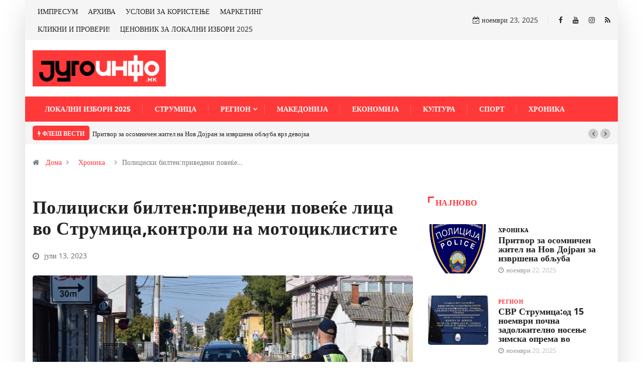

--- FILE ---
content_type: text/html; charset=UTF-8
request_url: https://jugoinfo.mk/policziski-biltenprivedeni-poveke-licza-vo-strumiczakontroli-na-motocziklistite/
body_size: 88192
content:
<!DOCTYPE html><html lang="mk-MK"><head><meta charset="UTF-8"><meta name="viewport" content="width=device-width, initial-scale=1, maximum-scale=1"><link href="https://jugoinfo.mk/wp-content/cache/autoptimize/css/autoptimize_single_13e8a7bda0e2ccf678e9ea7d5eb3efd3.css?ver=1688982713" rel="stylesheet"><link media="all" href="https://jugoinfo.mk/wp-content/cache/autoptimize/css/autoptimize_46663cc6144c3ce3e1b4b95679a79473.css" rel="stylesheet"><title>Полициски билтен:приведени повеќе лица во Струмица,контроли на мотоциклистите - Југоинфо</title><meta name="robots" content="index, follow, max-snippet:-1, max-image-preview:large, max-video-preview:-1" /><link rel="canonical" href="https://jugoinfo.mk/policziski-biltenprivedeni-poveke-licza-vo-strumiczakontroli-na-motocziklistite/" /><meta property="og:locale" content="mk_MK" /><meta property="og:type" content="article" /><meta property="og:title" content="Полициски билтен:приведени повеќе лица во Струмица,контроли на мотоциклистите - Југоинфо" /><meta property="og:description" content="На 12.07.2023 во 14.20 часот, полициски службеници од Секторот за внатрешни работи Струмица го лишиле од слобода А.А.(44) од Струмица. При претрес во неговиот дом, извршен со судска наредба, била пронајдена марихуана.При претресот, А.А. со лицата Ѓ.А. и М.А. агресивно се однесувале кон полициски службеници при вршење службени дејствија. А.А. бил задржан во Полициската станица Струмица, за настанот [&hellip;]" /><meta property="og:url" content="https://jugoinfo.mk/policziski-biltenprivedeni-poveke-licza-vo-strumiczakontroli-na-motocziklistite/" /><meta property="og:site_name" content="Југоинфо" /><meta property="article:published_time" content="2023-07-13T12:32:46+00:00" /><meta property="article:modified_time" content="2023-07-13T12:32:49+00:00" /><meta property="og:image" content="https://jugoinfo.mk/wp-content/uploads/2020/11/soobrakajci-gevgelija-1.jpg" /><meta property="og:image:width" content="800" /><meta property="og:image:height" content="533" /><meta name="twitter:card" content="summary_large_image" /> <script type="application/ld+json" class="yoast-schema-graph">{"@context":"https://schema.org","@graph":[{"@type":"WebSite","@id":"https://jugoinfo.mk/#website","url":"https://jugoinfo.mk/","name":"\u0408\u0443\u0433\u043e\u0438\u043d\u0444\u043e","description":"\u0415\u043b\u0435\u043a\u0442\u0440\u043e\u043d\u0441\u043a\u0438 \u0438\u043d\u0444\u043e\u0440\u043c\u0430\u0442\u0438\u0432\u0435\u043d \u043f\u043e\u0440\u0442\u0430\u043b \u043f\u0440\u0435\u043a\u0443 \u043a\u043e\u0458 \u0434\u043e\u0431\u0438\u0432\u0430\u0442\u0435 \u0442\u043e\u0447\u043d\u0438, \u043f\u0440\u043e\u0432\u0435\u0440\u0435\u043d\u0438 \u0438 \u043d\u0430\u0432\u0440\u0435\u043c\u0435\u043d\u0438 \u0438\u043d\u0444\u043e\u0440\u043c\u0430\u0446\u0438\u0438! \u0421\u043b\u0435\u0434\u0435\u0442\u0435 \u043d\u0450!","potentialAction":[{"@type":"SearchAction","target":"https://jugoinfo.mk/?s={search_term_string}","query-input":"required name=search_term_string"}],"inLanguage":"mk-MK"},{"@type":"ImageObject","@id":"https://jugoinfo.mk/policziski-biltenprivedeni-poveke-licza-vo-strumiczakontroli-na-motocziklistite/#primaryimage","inLanguage":"mk-MK","url":"https://jugoinfo.mk/wp-content/uploads/2020/11/soobrakajci-gevgelija-1.jpg","width":800,"height":533},{"@type":"WebPage","@id":"https://jugoinfo.mk/policziski-biltenprivedeni-poveke-licza-vo-strumiczakontroli-na-motocziklistite/#webpage","url":"https://jugoinfo.mk/policziski-biltenprivedeni-poveke-licza-vo-strumiczakontroli-na-motocziklistite/","name":"\u041f\u043e\u043b\u0438\u0446\u0438\u0441\u043a\u0438 \u0431\u0438\u043b\u0442\u0435\u043d:\u043f\u0440\u0438\u0432\u0435\u0434\u0435\u043d\u0438 \u043f\u043e\u0432\u0435\u045c\u0435 \u043b\u0438\u0446\u0430 \u0432\u043e \u0421\u0442\u0440\u0443\u043c\u0438\u0446\u0430,\u043a\u043e\u043d\u0442\u0440\u043e\u043b\u0438 \u043d\u0430 \u043c\u043e\u0442\u043e\u0446\u0438\u043a\u043b\u0438\u0441\u0442\u0438\u0442\u0435 - \u0408\u0443\u0433\u043e\u0438\u043d\u0444\u043e","isPartOf":{"@id":"https://jugoinfo.mk/#website"},"primaryImageOfPage":{"@id":"https://jugoinfo.mk/policziski-biltenprivedeni-poveke-licza-vo-strumiczakontroli-na-motocziklistite/#primaryimage"},"datePublished":"2023-07-13T12:32:46+00:00","dateModified":"2023-07-13T12:32:49+00:00","author":{"@id":"https://jugoinfo.mk/#/schema/person/b955472f3a0a8ce845633f0604619302"},"inLanguage":"mk-MK","potentialAction":[{"@type":"ReadAction","target":["https://jugoinfo.mk/policziski-biltenprivedeni-poveke-licza-vo-strumiczakontroli-na-motocziklistite/"]}]},{"@type":"Person","@id":"https://jugoinfo.mk/#/schema/person/b955472f3a0a8ce845633f0604619302","name":"jugoinfo-user"}]}</script> <link rel='dns-prefetch' href='//www.googletagmanager.com' /><link rel="alternate" type="application/rss+xml" title="Југоинфо &raquo; Фид" href="https://jugoinfo.mk/feed/" /><link rel="alternate" type="application/rss+xml" title="Југоинфо &raquo; фидови за коментари" href="https://jugoinfo.mk/comments/feed/" /><link rel='stylesheet' id='digiqole-fonts-css'  href='https://jugoinfo.mk/wp-content/cache/autoptimize/css/autoptimize_single_1d9d0513b2234614190f93d5df45db18.css?ver=1688982713' type='text/css' media='all' /><style id='digiqole-master-inline-css' type='text/css'>.progress-bar{ background-color : #000}
        body{ font-family:"Open Sans";font-size:14px;font-weight:300; }
        .body-box-layout{ 
            background-image:url();;
            background-repeat: no-repeat;
            background-position: center;
            background-size: cover;
            background-attachment: fixed;
         }
        body,
        .post-navigation .post-previous a p, .post-navigation .post-next a p,
        .dark-mode .blog-single .post-meta li,
        .dark-mode .wp-block-quote p,
        .dark-mode .wp-block-quote::before,
        .dark-mode .wp-block-quote cite,
        .dark-mode .view-review-list .xs-review-date,
        .dark-mode .view-review-list .xs-reviewer-author,
        .dark-mode .breadcrumb li,
        .dark-mode .post-meta span,
        .dark-mode .post-meta span a,
        .dark-mode .tranding-bg-white .tranding-bar .trending-slide-bg.trending-slide .post-title a,
        .dark-mode .blog-single .post-meta li.post-author a{
           color:  #333333;
        }
        h1, h2, h3, h4, h5, h6,
        .post-title,
        .post-navigation span,
        .post-title a,
        .dark-mode .error-page .error-code,
        .dark-mode.archive .entry-blog-summery .readmore-btn,
        .dark-mode .entry-blog-summery.ts-post .readmore-btn,
        .dark-mode .apsc-icons-wrapper.apsc-theme-2 .apsc-each-profile a,
        .dark-mode .ts-author-content .comment a{
            color:  #222222;
        }


     .dark-mode .apsc-icons-wrapper.apsc-theme-2 .apsc-each-profile a{
        color: #222222 !important;
        }
        .dark-mode .blog-single .post .post-body{
            background: transparent;
        }




        h1,h2{
            font-family:"Open Sans";font-weight:300;
        }
        h3{ 
            font-family:"Open Sans";font-weight:300; 
        }

        h4{ 
            font-family:"Open Sans";font-weight:300;
        }

        a,  .entry-header .entry-title a:hover, .sidebar ul li a:hover{
            color: #ff3939;
            transition: all ease 500ms;
        }
      
        .btn-primary:hover{
         background: #ff3939;
         border-color: #ff3939;;
        }
        .tag-lists a:hover, .tagcloud a:hover,
        .owl-carousel .owl-dots .owl-dot.active span{
            border-color: #ff3939;;
        }
        blockquote.wp-block-quote, .wp-block-quote, .wp-block-quote:not(.is-large):not(.is-style-large), .wp-block-pullquote blockquote,
         blockquote.wp-block-pullquote, .wp-block-quote.is-large, .wp-block-quote.is-style-large{
            border-left-color: #ff3939;;
        }

        
        .post .post-footer .readmore,
        .post .post-media .video-link-btn a,
        .post-list-item .recen-tab-menu.nav-tabs li a:before, 
        .post-list-item .recen-tab-menu.nav-tabs li a:after,
        .blog-single .xs-review-box .xs-review .xs-btn:hover,
        .blog-single .tag-lists span,
        .tag-lists a:hover, .tagcloud a:hover,
        .heading-style3 .block-title .title-angle-shap:before, 
        .heading-style3 .block-title .title-angle-shap:after,
         .heading-style3 .widget-title .title-angle-shap:before, 
         .heading-style3 .widget-title .title-angle-shap:after, 
         .sidebar .widget .block-title .title-angle-shap:before,
          .sidebar .widget .block-title .title-angle-shap:after, 
          .sidebar .widget .widget-title .title-angle-shap:before, 
        .sidebar .widget .widget-title .title-angle-shap:after,
        .pagination li.active a, .pagination li:hover a,
        .owl-carousel .owl-dots .owl-dot.active span,
        .header .navbar-light .ekit-wid-con .digiqole-elementskit-menu
         .elementskit-navbar-nav > li.active > a:before,
         .trending-light .tranding-bar .trending-slide .trending-title,
        .post-list-item .post-thumb .tab-post-count, .post-list-item .post-thumb .post-index,
        .woocommerce ul.products li.product .button,.woocommerce ul.products li.product .added_to_cart,
        .woocommerce nav.woocommerce-pagination ul li a:focus, .woocommerce nav.woocommerce-pagination ul li a:hover, .woocommerce nav.woocommerce-pagination ul li span.current,
        .woocommerce #respond input#submit.alt, .woocommerce a.button.alt, .woocommerce button.button.alt, .woocommerce input.button.alt,.sponsor-web-link a:hover i, .woocommerce .widget_price_filter .ui-slider .ui-slider-range,
        .woocommerce span.onsale,
        .not-found .input-group-btn,
        .btn,
        .BackTo,
        .sidebar .widget.widget_search .input-group-btn,
        .woocommerce ul.products li.product .added_to_cart:hover, .woocommerce #respond input#submit.alt:hover, .woocommerce a.button.alt:hover, .woocommerce button.button.alt:hover, 
        .footer-social ul li a,
        .digiqole-video-post .video-item .post-video .ts-play-btn,
        .blog-single .post-meta .social-share i.fa-share,
        .woocommerce input.button.alt:hover,
        .woocommerce .widget_price_filter .ui-slider .ui-slider-handle,
        #preloader{
            background: #ff3939;
        }
        .owl-carousel.owl-loaded .owl-nav .owl-next.disabled, 
        .owl-carousel.owl-loaded .owl-nav .owl-prev.disabled,
        .ts-about-image-wrapper.owl-carousel.owl-theme .owl-nav [class*=owl-]:hover{
            background: #ff3939 !important;

        }

        .ts-footer .recent-posts-widget .post-content .post-title a:hover,
        .post-list-item .recen-tab-menu.nav-tabs li a.active,
        .ts-footer .footer-left-widget .footer-social li a:hover,
         .ts-footer .footer-widget .footer-social li a:hover,
         .heading-style3 .block-title, .heading-style3 .widget-title,
         .topbar.topbar-gray .tranding-bg-white .tranding-bar .trending-slide-bg .trending-title i,
         .sidebar .widget .block-title, .sidebar .widget .widget-title,
         .header .navbar-light .ekit-wid-con .digiqole-elementskit-menu .elementskit-navbar-nav .dropdown-item.active,
         .header .navbar-light .ekit-wid-con .digiqole-elementskit-menu .elementskit-navbar-nav li a:hover,
         .social-links li a:hover,
         .post-title a:hover,
         .video-tab-list .post-tab-list li a.active h4.post-title, .video-tab-list .post-tab-list li a:hover h4.post-title,
         .featured-tab-item .nav-tabs .nav-link.active .tab-head > span.tab-text-title,
         .woocommerce ul.products li.product .price, 
         .woocommerce ul.products li.product .woocommerce-loop-product__title:hover{
            color: #ff3939;
        }

        

       
      
        
            .logo img{
                max-width: 265px;
            }
        
            .header .navbar-light .ekit-wid-con .digiqole-elementskit-menu{
               height: 50px;
            }
            @media(min-width: 1024px){
                .header-gradient-area .navbar-light .ekit-wid-con .digiqole-elementskit-menu .elementskit-navbar-nav > li > a,
                .header.header-gradient .navbar-light .ekit-wid-con .digiqole-elementskit-menu .elementskit-navbar-nav > li > a, 
                .header .navbar-light .ekit-wid-con .digiqole-elementskit-menu .elementskit-navbar-nav > li > a,
                 .header .navbar-light .nav-search-area a, .header-gradient .navbar-light .social-links li a, 
                 .header .navbar-light .navbar-nav > li > a, 
               .header-gradient .navbar-light .nav-search-area .header-search-icon a{
                   line-height: 50px;
               }
            }
        
                .header-gradient,
                .header-dark .navbar-light,
                .header-gradient .navbar-sticky.sticky,
                .header-bg-dark .navbar-sticky.sticky,
                .header-bg-dark,
                .header-middle-gradent{
                    background-image: linear-gradient(20deg, #ff3939 0%, #ff3939 100%);
                }
            
     
            .header .navbar-light .navbar-nav li ul.dropdown-menu li a,
            .header .navbar-light .ekit-wid-con .digiqole-elementskit-menu .elementskit-navbar-nav li ul li a,
            .header .navbar-light .ekit-wid-con .digiqole-elementskit-menu .elementskit-navbar-nav li .elementskit-dropdown li a{
                   color: ;
                   font-size: 12px;
                }
            
            .header-gradient-area .navbar-light .ekit-wid-con .digiqole-elementskit-menu .elementskit-navbar-nav > li > a,
            .header.header-gradient .navbar-light .ekit-wid-con .digiqole-elementskit-menu .elementskit-navbar-nav > li > a,
            .header .navbar-light .ekit-wid-con .digiqole-elementskit-menu .elementskit-navbar-nav > li > a,
            .header .navbar-light .nav-search-area a,
            .header-gradient .navbar-light .social-links li a,
            .header .navbar-light .navbar-nav > li > a,
            .header-gradient .navbar-light .nav-search-area .header-search-icon a{
                font-family:"Open Sans";font-size:14px;font-weight:regular;
                }
            
        .newsletter-area{
                background-image: linear-gradient(20deg, #ff3939 0%, #ff3939 100%);
            }
        .ts-footer{
            padding-top:100px;
            padding-bottom:100px;
         }
      body,
      .dark-mode .ts-author-media,
      .dark-mode .ts-author-content::before,
      .dark-mode .ts-author-content::after,
      .dark-mode .post-layout-style4 .post-single .entry-header{
         background-color: #fff;
      }
     
      .ts-footer{
          background-color: #222222;
          background-repeat:no-repeat;
          background-size: cover;
          
          
      }
      .newsletter-form span,
      .ts-footer .widget-title span{
        background-color: #222222;
      }

      .ts-footer-classic .widget-title,
      .ts-footer-classic h3,
      .ts-footer-classic h4,
      .ts-footer .widget-title,
      .ts-footer-classic .contact h3{
          color: #fff;
      }
      .ts-footer p,
      .ts-footer .list-arrow li a,
      .ts-footer .menu li a,
      .ts-footer .service-time li,
      .ts-footer .list-arrow li::before, 
      .ts-footer .footer-info li,
      .ts-footer .footer-left-widget .footer-social li a, .ts-footer .footer-widget .footer-social li a,
      .ts-footer .footer-left-widget p, .ts-footer .footer-widget p,
      .ts-footer .recent-posts-widget .post-content .post-title a,
      .ts-footer .menu li::before{
        color: #fff;
      }

     
     
      .copy-right .copyright-text p{
         color: #fff;
      }
      
         
         @media (min-width: 992px){
            .container,
            .body-box-layout .body-inner-content,
            .body-box-layout .body-inner-content .navbar-sticky.sticky,
            .body-box-layout .body-inner-content .header-bg-dark .container,
            .elementor-section.elementor-section-boxed>.elementor-container {
               max-width: 960px;
            }   
         } 
         @media (min-width: 1200px) {
            .container,
            .body-box-layout .body-inner-content,
            .body-box-layout .body-inner-content .navbar-sticky.sticky,
            .body-box-layout .body-inner-content .header-bg-dark .container,
            .elementor-section.elementor-section-boxed>.elementor-container {
               max-width: 1180px;
            }
         }</style> <script type='text/javascript' src='https://jugoinfo.mk/wp-content/cache/autoptimize/js/autoptimize_single_49edccea2e7ba985cadc9ba0531cbed1.js'></script>  <script type='text/javascript' src='https://www.googletagmanager.com/gtag/js?id=UA-31694627-1' async></script> <script type='text/javascript'>window.dataLayer = window.dataLayer || [];function gtag(){dataLayer.push(arguments);}
gtag('set', 'linker', {"domains":["jugoinfo.mk"]} );
gtag("js", new Date());
gtag("set", "developer_id.dZTNiMT", true);
gtag("config", "UA-31694627-1", {"anonymize_ip":true});</script> <link rel='https://api.w.org/' href='https://jugoinfo.mk/wp-json/' /><link rel="EditURI" type="application/rsd+xml" title="RSD" href="https://jugoinfo.mk/xmlrpc.php?rsd" /><link rel="wlwmanifest" type="application/wlwmanifest+xml" href="https://jugoinfo.mk/wp-includes/wlwmanifest.xml" /><meta name="generator" content="WordPress 5.4.18" /><link rel='shortlink' href='https://jugoinfo.mk/?p=18334' /><link rel="alternate" type="application/json+oembed" href="https://jugoinfo.mk/wp-json/oembed/1.0/embed?url=https%3A%2F%2Fjugoinfo.mk%2Fpolicziski-biltenprivedeni-poveke-licza-vo-strumiczakontroli-na-motocziklistite%2F" /><link rel="alternate" type="text/xml+oembed" href="https://jugoinfo.mk/wp-json/oembed/1.0/embed?url=https%3A%2F%2Fjugoinfo.mk%2Fpolicziski-biltenprivedeni-poveke-licza-vo-strumiczakontroli-na-motocziklistite%2F&#038;format=xml" /><meta name="generator" content="Site Kit by Google 1.104.0" /> <script>!function(f,b,e,v,n,t,s)
{if(f.fbq)return;n=f.fbq=function(){n.callMethod?
n.callMethod.apply(n,arguments):n.queue.push(arguments)};
if(!f._fbq)f._fbq=n;n.push=n;n.loaded=!0;n.version='2.0';
n.queue=[];t=b.createElement(e);t.async=!0;
t.src=v;s=b.getElementsByTagName(e)[0];
s.parentNode.insertBefore(t,s)}(window,document,'script',
'https://connect.facebook.net/en_US/fbevents.js');
 fbq('init', '318195402648934'); 
fbq('track', 'PageView');</script> <noscript> <img height="1" width="1" 
src="https://www.facebook.com/tr?id=318195402648934&ev=PageView
&noscript=1"/> </noscript><meta name="description" content="Полициски билтен:приведени повеќе лица во Струмица,контроли на мотоциклистите"><meta property="og:title" content="Полициски билтен:приведени повеќе лица во Струмица,контроли на мотоциклистите"><meta property="og:description" content="На 12.07.2023 во 14.20 часот, полициски службеници од Секторот за внатрешни работи Струмица го лишиле од слобода А.А.(44) од Струмица. При претрес во неговиот дом, извршен со судска наредба, била пронајдена марихуана.При претресот, А.А. со лицата Ѓ.А. и М.А. агресивно се однесувале кон полициски службеници при вршење службени дејствија. А.А. бил задржан во Полициската станица Струмица, за настанот [&hellip;]"><meta property="og:image" content="https://jugoinfo.mk/wp-content/uploads/2020/11/soobrakajci-gevgelija-1.jpg"/><meta property="og:url" content="https://jugoinfo.mk/policziski-biltenprivedeni-poveke-licza-vo-strumiczakontroli-na-motocziklistite/">  <script type='text/javascript'>!function(f,b,e,v,n,t,s){if(f.fbq)return;n=f.fbq=function(){n.callMethod?
n.callMethod.apply(n,arguments):n.queue.push(arguments)};if(!f._fbq)f._fbq=n;
n.push=n;n.loaded=!0;n.version='2.0';n.queue=[];t=b.createElement(e);t.async=!0;
t.src=v;s=b.getElementsByTagName(e)[0];s.parentNode.insertBefore(t,s)}(window,
document,'script','https://connect.facebook.net/en_US/fbevents.js');</script>  <script type='text/javascript'>fbq('init', '280771756706530', {}, {
    "agent": "wordpress-5.4.18-2.2.0"
});</script><script type='text/javascript'>fbq('track', 'PageView', []);</script>  <noscript> <img height="1" width="1" style="display:none" alt="fbpx"
src="https://www.facebook.com/tr?id=280771756706530&ev=PageView&noscript=1" /> </noscript><link rel="icon" href="https://jugoinfo.mk/wp-content/uploads/2020/06/cropped-rgb_pack-icons-32x32.png" sizes="32x32" /><link rel="icon" href="https://jugoinfo.mk/wp-content/uploads/2020/06/cropped-rgb_pack-icons-192x192.png" sizes="192x192" /><link rel="apple-touch-icon" href="https://jugoinfo.mk/wp-content/uploads/2020/06/cropped-rgb_pack-icons-180x180.png" /><meta name="msapplication-TileImage" content="https://jugoinfo.mk/wp-content/uploads/2020/06/cropped-rgb_pack-icons-270x270.png" /><style type="text/css" id="wp-custom-css">.link-btn {
	display: inline-block;
	padding: 8px 24px;
	background-color: #ff3939;
	color: #ffffff !important;
	border-radius: 4px;
}

.category-eu-ogledalo .category-main-desc {
	font-size: 16px;
}</style><noscript><style id="rocket-lazyload-nojs-css">.rll-youtube-player, [data-lazy-src]{display:none !important;}</style></noscript></head><body class="post-template-default single single-post postid-18334 single-format-standard sidebar-active body-box-layout elementor-default elementor-kit-14876" ><div data-posttypecls="digiqole-single-post" class="digiqole_progress_container progress-container"> <span class="progress-bar"></span></div><div class="body-inner-content"><div class="topbar topbar-gray"><div class="container"><div class="row top-dark-info"><div class="col-md-5 col-lg-6 xs-center"><ul class="top-info"></ul><ul id="menu-main-menu-footer" class="top-nav"><li id="menu-item-3196" class="menu-item menu-item-type-post_type menu-item-object-page menu-item-3196"><a href="https://jugoinfo.mk/impresum/">ИМПРЕСУМ</a></li><li id="menu-item-3295" class="menu-item menu-item-type-custom menu-item-object-custom menu-item-3295"><a target="_blank" rel="noopener noreferrer" href="http://archive.jugoinfo.mk/">АРХИВА</a></li><li id="menu-item-3273" class="menu-item menu-item-type-post_type menu-item-object-page menu-item-3273"><a href="https://jugoinfo.mk/uslovi-za-koristene/">УСЛОВИ ЗА КОРИСТЕЊЕ</a></li><li id="menu-item-3262" class="menu-item menu-item-type-post_type menu-item-object-page menu-item-3262"><a href="https://jugoinfo.mk/marketing/">МАРКЕТИНГ</a></li><li id="menu-item-22889" class="menu-item menu-item-type-post_type menu-item-object-page menu-item-22889"><a href="https://jugoinfo.mk/klikni-i-proveri/">КЛИКНИ И ПРОВЕРИ!</a></li><li id="menu-item-27195" class="menu-item menu-item-type-post_type menu-item-object-page menu-item-27195"><a href="https://jugoinfo.mk/cenovnik-za-lokalni-izbori-2025/">ЦЕНОВНИК ЗА ЛОКАЛНИ ИЗБОРИ 2025</a></li></ul></div><div class="col-md-7 col-lg-6 align-self-center"><ul class="social-links text-right"><li class="header-date-info"> <i class="fa fa-calendar-check-o" aria-hidden="true"></i> ноември 23, 2025</li><li class=""> <a target="_blank" title="Facebook" href="https://www.facebook.com/jugoinfo/"> <span class="social-icon"> <i class="fa fa-facebook-f"></i> </span> </a></li><li class=""> <a target="_blank" title="Youtube" href="https://www.youtube.com/channel/UCqt_G3xmr1qK5AFFR4GVLyw/featured"> <span class="social-icon"> <i class="fa fa-youtube"></i> </span> </a></li><li class=""> <a target="_blank" title="Instagram" href="https://www.instagram.com/jugoinfo.mk/"> <span class="social-icon"> <i class="fa fa-instagram"></i> </span> </a></li><li class=""> <a target="_blank" title="RSS" href="http://jugoinfo.mk/feed/"> <span class="social-icon"> <i class="fa fa-rss"></i> </span> </a></li></ul></div></div></div></div><div class="header-middle-area"><div class="container"><div class="row"><div class="col-md-4 col-lg-3 align-self-center"><div class="logo-area"> <a class="logo" href="https://jugoinfo.mk/"> <img  class="img-fluid" src="data:image/svg+xml,%3Csvg%20xmlns='http://www.w3.org/2000/svg'%20viewBox='0%200%200%200'%3E%3C/svg%3E" alt="Југоинфо" data-lazy-src="//jugoinfo.mk/wp-content/uploads/2020/06/jugoinfo-logo.png"><noscript><img  class="img-fluid" src="//jugoinfo.mk/wp-content/uploads/2020/06/jugoinfo-logo.png" alt="Југоинфо"></noscript> </a></div></div><div class="col-md-8 col-lg-9 align-self-center"><div class="banner-img text-right"></div></div></div></div></div><header id="header" class="header header-gradient"><div class=" header-wrapper navbar-sticky "><div class="container"><nav class="navbar navbar-expand-lg navbar-light"> <a class="logo d-none" href="https://jugoinfo.mk/"> <img  class="img-fluid" src="data:image/svg+xml,%3Csvg%20xmlns='http://www.w3.org/2000/svg'%20viewBox='0%200%200%200'%3E%3C/svg%3E" alt="Југоинфо" data-lazy-src="//jugoinfo.mk/wp-content/uploads/2020/06/jugoinfo-logo.png"><noscript><img  class="img-fluid" src="//jugoinfo.mk/wp-content/uploads/2020/06/jugoinfo-logo.png" alt="Југоинфо"></noscript> </a> <button class="navbar-toggler" type="button" data-toggle="collapse"
 data-target="#primary-nav" aria-controls="primary-nav" aria-expanded="false"
 aria-label="Toggle navigation"> <span class="navbar-toggler-icon"><i class="icon icon-menu"></i></span> </button><div id="primary-nav" class="collapse navbar-collapse"><ul id="main-menu" class="navbar-nav"><li id="menu-item-27202" class="menu-item menu-item-type-taxonomy menu-item-object-category menu-item-27202 nav-item"><a href="https://jugoinfo.mk/lokalni-izbori-2025/" class="nav-link">Локални избори 2025</a></li><li id="menu-item-3509" class="menu-item menu-item-type-taxonomy menu-item-object-category menu-item-3509 nav-item"><a href="https://jugoinfo.mk/strumica/" class="nav-link">Струмица</a></li><li id="menu-item-3506" class="menu-item menu-item-type-taxonomy menu-item-object-category menu-item-has-children menu-item-3506 nav-item dropdown"><a href="https://jugoinfo.mk/region/" class="nav-link dropdown-toggle" data-toggle="dropdown">Регион</a><ul class="dropdown-menu"><li id="menu-item-3211" class="menu-item menu-item-type-taxonomy menu-item-object-category menu-item-3211 nav-item"><a href="https://jugoinfo.mk/region/vasilevo/" class=" dropdown-item">Василево</a><li id="menu-item-3212" class="menu-item menu-item-type-taxonomy menu-item-object-category menu-item-3212 nav-item"><a href="https://jugoinfo.mk/region/bosilovo/" class=" dropdown-item">Босилово</a><li id="menu-item-3213" class="menu-item menu-item-type-taxonomy menu-item-object-category menu-item-3213 nav-item"><a href="https://jugoinfo.mk/region/novo-selo/" class=" dropdown-item">Ново Село</a><li id="menu-item-3285" class="menu-item menu-item-type-taxonomy menu-item-object-category menu-item-3285 nav-item"><a href="https://jugoinfo.mk/region/dojran/" class=" dropdown-item">Дојран</a><li id="menu-item-3286" class="menu-item menu-item-type-taxonomy menu-item-object-category menu-item-3286 nav-item"><a href="https://jugoinfo.mk/region/bogdanci/" class=" dropdown-item">Богданци</a><li id="menu-item-3287" class="menu-item menu-item-type-taxonomy menu-item-object-category menu-item-3287 nav-item"><a href="https://jugoinfo.mk/region/valandovo/" class=" dropdown-item">Валандово</a><li id="menu-item-3288" class="menu-item menu-item-type-taxonomy menu-item-object-category menu-item-3288 nav-item"><a href="https://jugoinfo.mk/region/gevgelija/" class=" dropdown-item">Гевгелија</a><li id="menu-item-3289" class="menu-item menu-item-type-taxonomy menu-item-object-category menu-item-3289 nav-item"><a href="https://jugoinfo.mk/region/radovish/" class=" dropdown-item">Радовиш</a><li id="menu-item-3292" class="menu-item menu-item-type-taxonomy menu-item-object-category menu-item-3292 nav-item"><a href="https://jugoinfo.mk/region/konche/" class=" dropdown-item">Конче</a></ul></li><li id="menu-item-3507" class="menu-item menu-item-type-taxonomy menu-item-object-category menu-item-3507 nav-item"><a href="https://jugoinfo.mk/makedonija/" class="nav-link">Македонија</a></li><li id="menu-item-20300" class="menu-item menu-item-type-taxonomy menu-item-object-category menu-item-20300 nav-item"><a href="https://jugoinfo.mk/ekonomija/" class="nav-link">Економија</a></li><li id="menu-item-3545" class="menu-item menu-item-type-taxonomy menu-item-object-category menu-item-3545 nav-item"><a href="https://jugoinfo.mk/kultura/" class="nav-link">Култура</a></li><li id="menu-item-3508" class="menu-item menu-item-type-taxonomy menu-item-object-category menu-item-3508 nav-item"><a href="https://jugoinfo.mk/sport/" class="nav-link">Спорт</a></li><li id="menu-item-3510" class="menu-item menu-item-type-taxonomy menu-item-object-category current-post-ancestor current-menu-parent current-post-parent menu-item-3510 nav-item"><a href="https://jugoinfo.mk/hronika/" class="nav-link">Хроника</a></li></ul></div><ul class="social-links text-right"></ul><div class="nav-search-area"><div class="zoom-anim-dialog mfp-hide modal-searchPanel ts-search-form" id="modal-popup-2"><div class="modal-dialog modal-lg"><div class="modal-content"><div class="xs-search-panel"><form  method="get" action="https://jugoinfo.mk/" class="digiqole-serach xs-search-group"><div class="input-group"> <input type="search" class="form-control" name="s" placeholder="Клучен збор за пребарување
" value=""> <button class="input-group-btn search-button"><i class="icon icon-search1"></i></button></div></form></div></div></div></div></div></nav></div></div></header><div class="tranding-bg-white trending-light bg-gray"><div class="container"><div class="tranding-bar"><div id="tredingcarousel" class="trending-slide carousel slide trending-slide-bg" data-ride="carousel"><p class="trending-title"><i class="fa fa-bolt"></i> Флеш вести</p><div class="carousel-inner"><div class="carousel-item active"><div class="post-content"><p class="post-title title-small"><a href="https://jugoinfo.mk/pritvor-za-osomnichen-zhitel-na-nov-dojran-za-izvrshena-obluba-vrz-devojka/">Притвор за осомничен жител на Нов Дојран за извршена обљуба врз девојка</a></p></div></div><div class="carousel-item"><div class="post-content"><p class="post-title title-small"><a href="https://jugoinfo.mk/svr-strumiczaod-15-noemvri-pochna-zadolzhitelno-nosene-zimska-oprema-vo-vozilata/">СВР Струмица:од 15 ноември почна задолжително носење зимска опрема во возилата</a></p></div></div><div class="carousel-item"><div class="post-content"><p class="post-title title-small"><a href="https://jugoinfo.mk/vo-karposh-ke-se-gradi-ushte-eden-park-vo-sorabotka-na-opshtinata-so-undp/">Во „Карпош“ ќе се гради уште еден парк во соработка на Општината со УНДП</a></p></div></div><div class="carousel-item"><div class="post-content"><p class="post-title title-small"><a href="https://jugoinfo.mk/migrantka-od-kina-zagina-vo-soobrakajka-na-patot-valandovo-dojran-a-sedummina-se-povredeni/">Мигрантка од Кина загина во сообраќајка на патот Валандово-Дојран, а седуммина се повредени</a></p></div></div><div class="carousel-item"><div class="post-content"><p class="post-title title-small"><a href="https://jugoinfo.mk/otkriena-grupa-na-kradczi-i-pomagachi-koi-kradele-predmeti-vo-rudnikot-buchim-i-gi-prodavale-na-nelegalen-otpad/">Откриена група на крадци и помагачи кои краделе предмети во рудникот Бучим и ги продавале на нелегален отпад</a></p></div></div><div class="carousel-item"><div class="post-content"><p class="post-title title-small"><a href="https://jugoinfo.mk/movember-vo-strumicza-edukativna-tribina-za-mashkoto-zdravje-na-20-noemvri/">MOVEMBER во Струмица: Едукативна трибина за машкото здравје на 20 ноември</a></p></div></div><div class="carousel-item"><div class="post-content"><p class="post-title title-small"><a href="https://jugoinfo.mk/opshtina-strumiczavodata-za-piene-vo-kosturino-rich-belotino-popchevo-i-raborczi-e-vo-ispravna-sostojba/">Општина Струмица:водата за пиење во Костурино, Рич, Белотино, Попчево и Раборци е во исправна состојба</a></p></div></div><div class="carousel-item"><div class="post-content"><p class="post-title title-small"><a href="https://jugoinfo.mk/vo-radovish-vo-pozhar-izgorel-pasat/">Во Радовиш во пожар изгорел „пасат“</a></p></div></div><div class="carousel-item"><div class="post-content"><p class="post-title title-small"><a href="https://jugoinfo.mk/tri-licza-povredeni-vo-soobrakajna-nesreka-na-patot-valandovo-udovo/">Три лица повредени  во сообраќајна несреќа на патот Валандово-Удово</a></p></div></div><div class="carousel-item"><div class="post-content"><p class="post-title title-small"><a href="https://jugoinfo.mk/lishen-od-sloboda-kradecz-od-strumicza-za-doizdrzhuvane-na-zatvorska-kazna/">Лишен од слобода крадец од Струмица за доиздржување на затворска казна</a></p></div></div></div><div class="tp-control"> <a class="tp-control-prev" href="#tredingcarousel" role="button" data-slide="prev"> <i class="fa fa-angle-left"></i> </a> <a class="tp-control-next" href="#tredingcarousel" role="button" data-slide="next"> <i class="fa fa-angle-right"></i> </a></div></div></div></div></div><div class="container"><div class="row"><div class="col-lg-12"><ol class="breadcrumb" data-wow-duration="2s"><li><i class="fa fa-home"></i> <a href="https://jugoinfo.mk">Дома</a><i class="fa fa-angle-right"></i></li><li> <a href=https://jugoinfo.mk/hronika/>Хроника</a></li><li><i class="fa fa-angle-right"></i>Полициски билтен:приведени повеќе&hellip;</li></ol></div></div></div><div id="main-content" class="main-container blog-single post-layout-style1"  role="main"><div class="container"><div class="row"></div><div class="row"><div class="col-lg-8 col-md-12"><article id="post-18334" class="post-content post-single post-18334 post type-post status-publish format-standard has-post-thumbnail hentry category-hronika tag-policziski-bilten"><header class="entry-header clearfix"><h1 class="post-title lg"> Полициски билтен:приведени повеќе лица во Струмица,контроли на мотоциклистите</h1><ul class="post-meta"><li class="post-meta-date"> <i class="fa fa-clock-o"></i> јули 13, 2023</li></ul></header><div class="post-media post-image"> <img class="img-fluid" src="data:image/svg+xml,%3Csvg%20xmlns='http://www.w3.org/2000/svg'%20viewBox='0%200%200%200'%3E%3C/svg%3E" alt=" Полициски билтен:приведени повеќе лица во Струмица,контроли на мотоциклистите" data-lazy-src="https://jugoinfo.mk/wp-content/uploads/2020/11/soobrakajci-gevgelija-1.jpg"><noscript><img class="img-fluid" src="https://jugoinfo.mk/wp-content/uploads/2020/11/soobrakajci-gevgelija-1.jpg" alt=" Полициски билтен:приведени повеќе лица во Струмица,контроли на мотоциклистите"></noscript></div><div class="post-body clearfix"><div class="entry-content clearfix"><p>На 12.07.2023 во 14.20 часот, полициски службеници од Секторот за внатрешни работи Струмица го лишиле од слобода А.А.(44) од Струмица. При претрес во неговиот дом, извршен со судска наредба, била пронајдена марихуана.При претресот, А.А. со лицата Ѓ.А. и М.А. агресивно се однесувале кон полициски службеници при вршење службени дејствија. А.А. бил задржан во Полициската станица Струмица, за настанот бил запознаен Јавен обвинител од Основното јавно обвинителство Струмица и по целосно документирање на случаите ќе бидат поднесени соодветни поднесоци.</p><p>На 12.07.2023 во периодот од 15.00 до 23.00 часот на подрачје на Секторот за внатрешни работи Струмица била спроведена засилена контрола над возачи кои управуваат мотоцикли. При контролата биле констатирани 26 прекршоци, од кои 12 на подрачје на Струмица, 8 на подрачје на Радовиш и 6 на подрачје на Валандово. Сите констатирани прекршоци биле соодветно санкционирани.</p><div class="ss-inline-share-wrapper ss-left-inline-content ss-small-icons ss-with-spacing ss-rounded-icons ss-without-labels"><p class="ss-social-share-label"> <span>Сподели:</span></p><div class="ss-inline-share-content"><ul class="ss-social-icons-container"><li class=""> <a href="#" data-ss-ss-link="https://www.facebook.com/sharer.php?t=%D0%9F%D0%BE%D0%BB%D0%B8%D1%86%D0%B8%D1%81%D0%BA%D0%B8%20%D0%B1%D0%B8%D0%BB%D1%82%D0%B5%D0%BD%3A%D0%BF%D1%80%D0%B8%D0%B2%D0%B5%D0%B4%D0%B5%D0%BD%D0%B8%20%D0%BF%D0%BE%D0%B2%D0%B5%D1%9C%D0%B5%20%D0%BB%D0%B8%D1%86%D0%B0%20%D0%B2%D0%BE%20%D0%A1%D1%82%D1%80%D1%83%D0%BC%D0%B8%D1%86%D0%B0%2C%D0%BA%D0%BE%D0%BD%D1%82%D1%80%D0%BE%D0%BB%D0%B8%20%D0%BD%D0%B0%20%D0%BC%D0%BE%D1%82%D0%BE%D1%86%D0%B8%D0%BA%D0%BB%D0%B8%D1%81%D1%82%D0%B8%D1%82%D0%B5&#038;u=https%3A%2F%2Fjugoinfo.mk%2Fpolicziski-biltenprivedeni-poveke-licza-vo-strumiczakontroli-na-motocziklistite%2F" class="ss-facebook-color" rel="nofollow noopener" data-ss-ss-network-id="facebook" data-ss-ss-post-id="18334" data-ss-ss-location="inline_content" data-ss-ss-permalink="https://jugoinfo.mk/policziski-biltenprivedeni-poveke-licza-vo-strumiczakontroli-na-motocziklistite/" data-ss-ss-type="share" data-has-api="true"> <span class="ss-share-network-content"> <i class="ss-network-icon"><svg class="ss-svg-icon" aria-hidden="true" role="img" focusable="false" width="32" height="32" viewBox="0 0 32 32" xmlns="http://www.w3.org/2000/svg"><path d="M32 16.098C32 7.208 24.837 0 16 0S0 7.207 0 16.098C0 24.133 5.851 30.792 13.5 32V20.751H9.437v-4.653H13.5V12.55c0-4.034 2.389-6.263 6.043-6.263 1.751 0 3.582.315 3.582.315v3.961h-2.018c-1.987 0-2.607 1.241-2.607 2.514v3.02h4.438l-.71 4.653H18.5V32C26.149 30.792 32 24.133 32 16.098z" /></svg></i> </span> </a></li><li class=""> <a href="#" data-ss-ss-link="https://twitter.com/intent/tweet?text=%D0%9F%D0%BE%D0%BB%D0%B8%D1%86%D0%B8%D1%81%D0%BA%D0%B8+%D0%B1%D0%B8%D0%BB%D1%82%D0%B5%D0%BD%3A%D0%BF%D1%80%D0%B8%D0%B2%D0%B5%D0%B4%D0%B5%D0%BD%D0%B8+%D0%BF%D0%BE%D0%B2%D0%B5%D1%9C%D0%B5+%D0%BB%D0%B8%D1%86%D0%B0+%D0%B2%D0%BE+%D0%A1%D1%82%D1%80%D1%83%D0%BC%D0%B8%D1%86%D0%B0%2C%D0%BA%D0%BE%D0%BD%D1%82%D1%80%D0%BE%D0%BB%D0%B8+%D0%BD%D0%B0+%D0%BC%D0%BE%D1%82%D0%BE%D1%86%D0%B8%D0%BA%D0%BB%D0%B8%D1%81%D1%82%D0%B8%D1%82%D0%B5&#038;url=https%3A%2F%2Fjugoinfo.mk%2Fpolicziski-biltenprivedeni-poveke-licza-vo-strumiczakontroli-na-motocziklistite%2F" class="ss-twitter-color" rel="nofollow noopener" data-ss-ss-network-id="twitter" data-ss-ss-post-id="18334" data-ss-ss-location="inline_content" data-ss-ss-permalink="https://jugoinfo.mk/policziski-biltenprivedeni-poveke-licza-vo-strumiczakontroli-na-motocziklistite/" data-ss-ss-type="share"> <span class="ss-share-network-content"> <i class="ss-network-icon"><svg class="ss-svg-icon" aria-hidden="true" role="img" focusable="false" width="32" height="32" viewBox="0 0 32 32" xmlns="http://www.w3.org/2000/svg"><path d="M28.75 9.5c0 0.25 0 0.563 0 0.813 0 8.688-6.625 18.688-18.688 18.688-3.688 0-7.188-1.063-10.063-2.938 0.5 0.063 1.063 0.063 1.563 0.063 3.063 0 5.938-1 8.188-2.813-2.875 0-5.313-1.938-6.188-4.563 0.438 0.125 0.813 0.125 1.25 0.125 0.625 0 1.188-0.063 1.75-0.188-3-0.625-5.25-3.313-5.25-6.438 0-0.063 0-0.063 0-0.125 0.875 0.5 1.875 0.813 2.938 0.813-1.75-1.125-2.938-3.188-2.938-5.438 0-1.188 0.375-2.313 0.938-3.313 3.188 4 8.063 6.625 13.5 6.875-0.125-0.5-0.188-1-0.188-1.5 0-3.625 2.938-6.563 6.563-6.563 1.938 0 3.625 0.813 4.813 2.063 1.5-0.313 2.938-0.813 4.188-1.563-0.5 1.5-1.563 2.813-2.875 3.625 1.313-0.188 2.563-0.5 3.75-1.063-0.875 1.313-2 2.5-3.25 3.438z"></path></svg></i> </span> </a></li><li class=""> <a href="#" data-ss-ss-link="https://jugoinfo.mk/policziski-biltenprivedeni-poveke-licza-vo-strumiczakontroli-na-motocziklistite/" class="ss-copy-color" rel="nofollow noopener" data-ss-ss-network-id="copy" data-ss-ss-post-id="18334" data-ss-ss-location="inline_content" data-ss-ss-permalink="https://jugoinfo.mk/policziski-biltenprivedeni-poveke-licza-vo-strumiczakontroli-na-motocziklistite/" data-ss-ss-type="share"> <span class="ss-share-network-content"> <i class="ss-network-icon"><svg class="ss-svg-icon" aria-hidden="true" role="img" focusable="false" width="32" height="32" viewBox="0 0 32 32" xmlns="http://www.w3.org/2000/svg"><path d="M25.313 28v-18.688h-14.625v18.688h14.625zM25.313 6.688c1.438 0 2.688 1.188 2.688 2.625v18.688c0 1.438-1.25 2.688-2.688 2.688h-14.625c-1.438 0-2.688-1.25-2.688-2.688v-18.688c0-1.438 1.25-2.625 2.688-2.625h14.625zM21.313 1.313v2.688h-16v18.688h-2.625v-18.688c0-1.438 1.188-2.688 2.625-2.688h16z"></path></svg></i> </span> </a></li><li> <a href="#" class="ss-share-all ss-shareall-color" rel="nofollow noopener"> <span class="ss-share-network-content"> <i class="ss-network-icon"><svg class="ss-svg-icon" aria-hidden="true" role="img" focusable="false" width="32" height="32" viewBox="0 0 32 32" xmlns="http://www.w3.org/2000/svg"><path d="M25.333 15.333h-8v-8c0-0.733-0.6-1.333-1.333-1.333s-1.333 0.6-1.333 1.333v8h-8c-0.733 0-1.333 0.6-1.333 1.333s0.6 1.333 1.333 1.333h8v8c0 0.733 0.6 1.333 1.333 1.333s1.333-0.6 1.333-1.333v-8h8c0.733 0 1.333-0.6 1.333-1.333s-0.6-1.333-1.333-1.333z"></path></svg></i> <span class="ss-reveal-label-wrap"> <span class="ss-network-label">Повеќе</span> </span> </span> </a></li></ul></div></div><div class="post-footer clearfix"><div class="post-tag-container"><div class="tag-lists"><span>Tags: </span><a href="https://jugoinfo.mk/tag/policziski-bilten/" rel="tag">Полициски билтен</a></div></div></div></div></div></article><nav class="post-navigation clearfix"><div class="post-previous"> <a href="https://jugoinfo.mk/vo-soobrakajka-vo-radovish-povreden-motocziklist-i-sopatnichka/"> <span>Претходниот пост</span><p>Во сообраќајка во Радовиш повреден мотоциклист и сопатничка</p> </a></div><div class="post-next"> <img width="850" height="560" src="data:image/svg+xml,%3Csvg%20xmlns='http://www.w3.org/2000/svg'%20viewBox='0%200%20850%20560'%3E%3C/svg%3E" class="attachment-post-thumbnail size-post-thumbnail wp-post-image" alt="" data-lazy-srcset="https://jugoinfo.mk/wp-content/uploads/2023/07/muceto-1-850x560.jpg 850w, https://jugoinfo.mk/wp-content/uploads/2023/07/muceto-1-455x300.jpg 455w" data-lazy-sizes="(max-width: 850px) 100vw, 850px" data-lazy-src="https://jugoinfo.mk/wp-content/uploads/2023/07/muceto-1-850x560.jpg" /><noscript><img width="850" height="560" src="https://jugoinfo.mk/wp-content/uploads/2023/07/muceto-1-850x560.jpg" class="attachment-post-thumbnail size-post-thumbnail wp-post-image" alt="" srcset="https://jugoinfo.mk/wp-content/uploads/2023/07/muceto-1-850x560.jpg 850w, https://jugoinfo.mk/wp-content/uploads/2023/07/muceto-1-455x300.jpg 455w" sizes="(max-width: 850px) 100vw, 850px" /></noscript> <a href="https://jugoinfo.mk/odbelezhana-79-godishninata-od-ubistvoto-na-blagoj-jankov-mucheto/"> <span>Следниот пост </span><p> Одбележана 79-годишнината од убиството на Благој Јанков Мучето</p> </a></div></nav></div><div class="col-lg-4 col-md-12"><div id="sidebar" class="sidebar" role="complementary"><div id="digiqole_latest_news_widget-6" class="widget digiqole_latest_news_widget"><h3 class="widget-title"> <span class="title-angle-shap">Најново</span></h3><div class="recent-posts-widget post-list-item"><div class="post-tab-list"><div class="post-content media"><div class="post-thumb"> <a href="https://jugoinfo.mk/pritvor-za-osomnichen-zhitel-na-nov-dojran-za-izvrshena-obluba-vrz-devojka/" rel="bookmark" title="Притвор за осомничен жител на Нов Дојран за извршена обљуба врз девојка"> <img 
 class="d-flex sidebar-img" 
 src="data:image/svg+xml,%3Csvg%20xmlns='http://www.w3.org/2000/svg'%20viewBox='0%200%200%200'%3E%3C/svg%3E" 
 alt="Притвор за осомничен жител на Нов Дојран за извршена обљуба врз девојка" data-lazy-src="https://jugoinfo.mk/wp-content/uploads/2021/04/znak-policija-1-455x300.jpg"><noscript><img 
 class="d-flex sidebar-img" 
 src="https://jugoinfo.mk/wp-content/uploads/2021/04/znak-policija-1-455x300.jpg" 
 alt="Притвор за осомничен жител на Нов Дојран за извршена обљуба врз девојка"></noscript> </a></div><div class="post-info media-body"> <span class="post-tag"> <a 
 class="post-cat only-color" 
 href="https://jugoinfo.mk/hronika/"
 style="color:#000000"
 > Хроника </a> </span><h4 class="post-title"><a href="https://jugoinfo.mk/pritvor-za-osomnichen-zhitel-na-nov-dojran-za-izvrshena-obluba-vrz-devojka/" rel="bookmark" title="Притвор за осомничен жител на Нов Дојран за извршена обљуба врз девојка">Притвор за осомничен жител на Нов Дојран за извршена обљуба</a></h4><div class="post-meta"><span class="post-date" ><i class="fa fa-clock-o" aria-hidden="true"></i> ноември 22, 2025</span></div></div><div class="clearfix"></div></div><div class="post-content media"><div class="post-thumb"> <a href="https://jugoinfo.mk/svr-strumiczaod-15-noemvri-pochna-zadolzhitelno-nosene-zimska-oprema-vo-vozilata/" rel="bookmark" title="СВР Струмица:од 15 ноември почна задолжително носење зимска опрема во возилата"> <img 
 class="d-flex sidebar-img" 
 src="data:image/svg+xml,%3Csvg%20xmlns='http://www.w3.org/2000/svg'%20viewBox='0%200%200%200'%3E%3C/svg%3E" 
 alt="СВР Струмица:од 15 ноември почна задолжително носење зимска опрема во возилата" data-lazy-src="https://jugoinfo.mk/wp-content/uploads/2022/04/tabla-najnova-svr-strumica-1-455x300.jpg"><noscript><img 
 class="d-flex sidebar-img" 
 src="https://jugoinfo.mk/wp-content/uploads/2022/04/tabla-najnova-svr-strumica-1-455x300.jpg" 
 alt="СВР Струмица:од 15 ноември почна задолжително носење зимска опрема во возилата"></noscript> </a></div><div class="post-info media-body"> <span class="post-tag"> <a 
 class="post-cat only-color" 
 href="https://jugoinfo.mk/region/"
 style="color:#ff3939"
 > Регион </a> </span><h4 class="post-title"><a href="https://jugoinfo.mk/svr-strumiczaod-15-noemvri-pochna-zadolzhitelno-nosene-zimska-oprema-vo-vozilata/" rel="bookmark" title="СВР Струмица:од 15 ноември почна задолжително носење зимска опрема во возилата">СВР Струмица:од 15 ноември почна задолжително носење зимска опрема во</a></h4><div class="post-meta"><span class="post-date" ><i class="fa fa-clock-o" aria-hidden="true"></i> ноември 20, 2025</span></div></div><div class="clearfix"></div></div><div class="post-content media"><div class="post-thumb"> <a href="https://jugoinfo.mk/vo-karposh-ke-se-gradi-ushte-eden-park-vo-sorabotka-na-opshtinata-so-undp/" rel="bookmark" title="Во „Карпош“ ќе се гради уште еден парк во соработка на Општината со УНДП"> <img 
 class="d-flex sidebar-img" 
 src="data:image/svg+xml,%3Csvg%20xmlns='http://www.w3.org/2000/svg'%20viewBox='0%200%200%200'%3E%3C/svg%3E" 
 alt="Во „Карпош“ ќе се гради уште еден парк во соработка на Општината со УНДП" data-lazy-src="https://jugoinfo.mk/wp-content/uploads/2025/11/jankov-gregorijan-111-455x300.jpg"><noscript><img 
 class="d-flex sidebar-img" 
 src="https://jugoinfo.mk/wp-content/uploads/2025/11/jankov-gregorijan-111-455x300.jpg" 
 alt="Во „Карпош“ ќе се гради уште еден парк во соработка на Општината со УНДП"></noscript> </a></div><div class="post-info media-body"> <span class="post-tag"> <a 
 class="post-cat only-color" 
 href="https://jugoinfo.mk/strumica/"
 style="color:#ff3939"
 > Струмица </a> </span><h4 class="post-title"><a href="https://jugoinfo.mk/vo-karposh-ke-se-gradi-ushte-eden-park-vo-sorabotka-na-opshtinata-so-undp/" rel="bookmark" title="Во „Карпош“ ќе се гради уште еден парк во соработка на Општината со УНДП">Во „Карпош“ ќе се гради уште еден парк во соработка</a></h4><div class="post-meta"><span class="post-date" ><i class="fa fa-clock-o" aria-hidden="true"></i> ноември 19, 2025</span></div></div><div class="clearfix"></div></div><div class="post-content media"><div class="post-thumb"> <a href="https://jugoinfo.mk/migrantka-od-kina-zagina-vo-soobrakajka-na-patot-valandovo-dojran-a-sedummina-se-povredeni/" rel="bookmark" title="Мигрантка од Кина загина во сообраќајка на патот Валандово-Дојран, а седуммина се повредени"> <img 
 class="d-flex sidebar-img" 
 src="data:image/svg+xml,%3Csvg%20xmlns='http://www.w3.org/2000/svg'%20viewBox='0%200%200%200'%3E%3C/svg%3E" 
 alt="Мигрантка од Кина загина во сообраќајка на патот Валандово-Дојран, а седуммина се повредени" data-lazy-src="https://jugoinfo.mk/wp-content/uploads/2025/11/soobrakajka-valandovo-dojran-12-455x300.jpg"><noscript><img 
 class="d-flex sidebar-img" 
 src="https://jugoinfo.mk/wp-content/uploads/2025/11/soobrakajka-valandovo-dojran-12-455x300.jpg" 
 alt="Мигрантка од Кина загина во сообраќајка на патот Валандово-Дојран, а седуммина се повредени"></noscript> </a></div><div class="post-info media-body"> <span class="post-tag"> <a 
 class="post-cat only-color" 
 href="https://jugoinfo.mk/hronika/"
 style="color:#000000"
 > Хроника </a> </span><h4 class="post-title"><a href="https://jugoinfo.mk/migrantka-od-kina-zagina-vo-soobrakajka-na-patot-valandovo-dojran-a-sedummina-se-povredeni/" rel="bookmark" title="Мигрантка од Кина загина во сообраќајка на патот Валандово-Дојран, а седуммина се повредени">Мигрантка од Кина загина во сообраќајка на патот Валандово-Дојран, а</a></h4><div class="post-meta"><span class="post-date" ><i class="fa fa-clock-o" aria-hidden="true"></i> ноември 19, 2025</span></div></div><div class="clearfix"></div></div></div></div></div></div></div></div></div></div><div class="newsletter-area"><div class="container"><div class="row"><div class="col-lg-7 col-md-5 align-self-center"><div class="footer-logo"> <a class="logo" href="https://jugoinfo.mk/"> <img  class="img-fluid" src="data:image/svg+xml,%3Csvg%20xmlns='http://www.w3.org/2000/svg'%20viewBox='0%200%200%200'%3E%3C/svg%3E" alt="Југоинфо" data-lazy-src="//jugoinfo.mk/wp-content/uploads/2020/06/jugoinfo-logo.png"><noscript><img  class="img-fluid" src="//jugoinfo.mk/wp-content/uploads/2020/06/jugoinfo-logo.png" alt="Југоинфо"></noscript> </a></div></div><div class="col-lg-5 col-md-7"></div></div></div></div><footer class="ts-footer" ><div class="container"><div class="row"><div class="col-lg-4 col-md-12 fadeInUp"><div class="footer-left-widget"><h3 class="widget-title"><span>ЗА НАС</span></h3><div class="textwidget"><p>Југоинфо е електронски информативен портал кој е присутен во  медиумскиот простор од 2012 година со цел навремено, точно и професионално информирање на сите граѓани. Југоинфо ги покрива настаните и ви ги става на располагање сите вести од Југоисточниот регион со посебен фокус на струмичкиот макро регион (Струмица, Василево, Босилово и Ново Село).</p><p>Нашата редакција е дел од регистарот на професионални медиуми и членка на СЕММ (Совет за етика во медиуми)</p></div></div><div class="footer-left-widget"><a href="https://www.semm.mk/"><img width="817" height="146" src="data:image/svg+xml,%3Csvg%20xmlns='http://www.w3.org/2000/svg'%20viewBox='0%200%20817%20146'%3E%3C/svg%3E" class="image wp-image-3339  attachment-full size-full" alt="" style="max-width: 100%; height: auto;" data-lazy-srcset="https://jugoinfo.mk/wp-content/uploads/2020/06/SEMM-baner_MK.jpg 817w, https://jugoinfo.mk/wp-content/uploads/2020/06/SEMM-baner_MK-300x54.jpg 300w, https://jugoinfo.mk/wp-content/uploads/2020/06/SEMM-baner_MK-768x137.jpg 768w" data-lazy-sizes="(max-width: 817px) 100vw, 817px" data-lazy-src="https://jugoinfo.mk/wp-content/uploads/2020/06/SEMM-baner_MK.jpg" /><noscript><img width="817" height="146" src="https://jugoinfo.mk/wp-content/uploads/2020/06/SEMM-baner_MK.jpg" class="image wp-image-3339  attachment-full size-full" alt="" style="max-width: 100%; height: auto;" srcset="https://jugoinfo.mk/wp-content/uploads/2020/06/SEMM-baner_MK.jpg 817w, https://jugoinfo.mk/wp-content/uploads/2020/06/SEMM-baner_MK-300x54.jpg 300w, https://jugoinfo.mk/wp-content/uploads/2020/06/SEMM-baner_MK-768x137.jpg 768w" sizes="(max-width: 817px) 100vw, 817px" /></noscript></a></div><div class="footer-left-widget"><a href="https://promedia.mk/main"><img width="1107" height="138" src="data:image/svg+xml,%3Csvg%20xmlns='http://www.w3.org/2000/svg'%20viewBox='0%200%201107%20138'%3E%3C/svg%3E" class="image wp-image-3554  attachment-full size-full" alt="" style="max-width: 100%; height: auto;" data-lazy-srcset="https://jugoinfo.mk/wp-content/uploads/2020/06/promedia.png 1107w, https://jugoinfo.mk/wp-content/uploads/2020/06/promedia-300x37.png 300w, https://jugoinfo.mk/wp-content/uploads/2020/06/promedia-1024x128.png 1024w, https://jugoinfo.mk/wp-content/uploads/2020/06/promedia-768x96.png 768w" data-lazy-sizes="(max-width: 1107px) 100vw, 1107px" data-lazy-src="https://jugoinfo.mk/wp-content/uploads/2020/06/promedia.png" /><noscript><img width="1107" height="138" src="https://jugoinfo.mk/wp-content/uploads/2020/06/promedia.png" class="image wp-image-3554  attachment-full size-full" alt="" style="max-width: 100%; height: auto;" srcset="https://jugoinfo.mk/wp-content/uploads/2020/06/promedia.png 1107w, https://jugoinfo.mk/wp-content/uploads/2020/06/promedia-300x37.png 300w, https://jugoinfo.mk/wp-content/uploads/2020/06/promedia-1024x128.png 1024w, https://jugoinfo.mk/wp-content/uploads/2020/06/promedia-768x96.png 768w" sizes="(max-width: 1107px) 100vw, 1107px" /></noscript></a></div></div><div class="col-lg-3 offset-lg-1 col-md-6"><div class="widget_text footer-widget footer-center-widget"><h3 class="widget-title"><span>ИНФОРМАЦИИ</span></h3><div class="textwidget custom-html-widget"><ul class="footer-info"><li> <i class="fa fa-home"></i> Струмица, 2400, Република Северна Македонија</li><li> <i class="icon icon-phone2"></i> +389 75 476 996</li><li> <i class="icon icon-phone2"></i> +389 71 214 070</li><li><i class="fa fa-envelope"></i>info@jugoinfo.mk</li></ul></div></div><div class="footer-widget footer-center-widget"><div class="menu-footer-menu-2-container"><ul id="menu-footer-menu-2" class="menu"><li id="menu-item-3835" class="menu-item menu-item-type-post_type menu-item-object-page menu-item-3835"><a href="https://jugoinfo.mk/impresum/">Импресум</a></li><li id="menu-item-3834" class="menu-item menu-item-type-post_type menu-item-object-page menu-item-3834"><a href="https://jugoinfo.mk/marketing/">Маркетинг/Ценовник</a></li><li id="menu-item-3836" class="menu-item menu-item-type-post_type menu-item-object-page menu-item-3836"><a href="https://jugoinfo.mk/uslovi-za-koristene/">Услови за користење</a></li><li id="menu-item-3837" class="menu-item menu-item-type-custom menu-item-object-custom menu-item-3837"><a target="_blank" rel="noopener noreferrer" href="http://archive.jugoinfo.mk/">Архива</a></li><li id="menu-item-22887" class="menu-item menu-item-type-post_type menu-item-object-page menu-item-22887"><a href="https://jugoinfo.mk/klikni-i-proveri/">КЛИКНИ И ПРОВЕРИ!</a></li></ul></div></div></div><div class="col-lg-4  col-md-6"><div class="footer-widget footer-right-widget"><h3 class="widget-title"><span>КОРИСНИ ЛИНКОВИ</span></h3><div class="menu-koristni-linkovi-container"><ul id="menu-koristni-linkovi" class="menu"><li id="menu-item-3801" class="menu-item menu-item-type-custom menu-item-object-custom menu-item-3801"><a target="_blank" rel="noopener noreferrer" href="https://strumica.gov.mk">Општина Струмица</a></li><li id="menu-item-3802" class="menu-item menu-item-type-custom menu-item-object-custom menu-item-3802"><a target="_blank" rel="noopener noreferrer" href="http://komunalec-strumica.com.mk">ЈПКД Комуналец</a></li><li id="menu-item-3803" class="menu-item menu-item-type-custom menu-item-object-custom menu-item-3803"><a target="_blank" rel="noopener noreferrer" href="http://www.strumicagas.mk/">Струмица Гас</a></li><li id="menu-item-3804" class="menu-item menu-item-type-custom menu-item-object-custom menu-item-3804"><a target="_blank" rel="noopener noreferrer" href="http://zels.org.mk/">ЗЕЛС</a></li><li id="menu-item-3805" class="menu-item menu-item-type-custom menu-item-object-custom menu-item-3805"><a target="_blank" rel="noopener noreferrer" href="https://uslugi.gov.mk/">E-Услуги</a></li><li id="menu-item-3806" class="menu-item menu-item-type-custom menu-item-object-custom menu-item-3806"><a target="_blank" rel="noopener noreferrer" href="https://transparency-watch.org/">Пријави корупција</a></li><li id="menu-item-3807" class="menu-item menu-item-type-custom menu-item-object-custom menu-item-3807"><a target="_blank" rel="noopener noreferrer" href="http://sistem48.strumica.gov.mk/prijavi.php">Пријави комунален проблем</a></li><li id="menu-item-3808" class="menu-item menu-item-type-custom menu-item-object-custom menu-item-3808"><a target="_blank" rel="noopener noreferrer" href="https://open.finance.gov.mk/mk/home">Oтворени финансии</a></li><li id="menu-item-3809" class="menu-item menu-item-type-custom menu-item-object-custom menu-item-3809"><a target="_blank" rel="noopener noreferrer" href="https://www.semm.mk/">Совет за етика во медиуми</a></li><li id="menu-item-3810" class="menu-item menu-item-type-custom menu-item-object-custom menu-item-3810"><a target="_blank" rel="noopener noreferrer" href="https://znm.org.mk/kodeks-na-novinarite-na-makedonija/">Кодекс на новинарите на Македонија</a></li></ul></div></div><div class="footer-widget footer-right-widget"><h3 class="widget-title"><span>Пребарувај</span></h3><form  method="get" action="https://jugoinfo.mk/" class="digiqole-serach xs-search-group"><div class="input-group"> <input type="search" class="form-control" name="s" placeholder="Клучен збор за пребарување
" value=""> <button class="input-group-btn search-button"><i class="icon icon-search1"></i></button></div></form></div></div></div></div></footer><div class="copy-right"><div class="container"><div class="row"><div class="col-md-11  align-self-center"><div class="copyright-text text-center"><p> Сите написи се користат само за лично информирање.
Преземање, нивно користење и реемитување се можни само со посебен договор со основачот на порталот.
©2020, Југоинфо</p></div></div><div class="top-up-btn col-md-1"><div class="BackTo"> <a href="#" class="icon icon-arrow-up" aria-hidden="true"></a></div></div></div></div></div></div><style>:root{--ss-fsidebar-spacing: 0px} #ss-floating-bar{left: 0;}</style><div id="ss-floating-bar" class="ss-left-sidebar ss-small-icons ss-hide-on-mobile ss-rectangle-icons"><div class="ss-floating-bar__inner"><ul class="ss-social-icons-container"><li class=""> <a href="#" data-ss-ss-link="https://www.facebook.com/sharer.php?t=%D0%9F%D0%BE%D0%BB%D0%B8%D1%86%D0%B8%D1%81%D0%BA%D0%B8%20%D0%B1%D0%B8%D0%BB%D1%82%D0%B5%D0%BD%3A%D0%BF%D1%80%D0%B8%D0%B2%D0%B5%D0%B4%D0%B5%D0%BD%D0%B8%20%D0%BF%D0%BE%D0%B2%D0%B5%D1%9C%D0%B5%20%D0%BB%D0%B8%D1%86%D0%B0%20%D0%B2%D0%BE%20%D0%A1%D1%82%D1%80%D1%83%D0%BC%D0%B8%D1%86%D0%B0%2C%D0%BA%D0%BE%D0%BD%D1%82%D1%80%D0%BE%D0%BB%D0%B8%20%D0%BD%D0%B0%20%D0%BC%D0%BE%D1%82%D0%BE%D1%86%D0%B8%D0%BA%D0%BB%D0%B8%D1%81%D1%82%D0%B8%D1%82%D0%B5&#038;u=https%3A%2F%2Fjugoinfo.mk%2Fpolicziski-biltenprivedeni-poveke-licza-vo-strumiczakontroli-na-motocziklistite%2F" class="ss-facebook-color" rel="nofollow noopener" data-ss-ss-network-id="facebook" data-ss-ss-post-id="18334" data-ss-ss-location="sidebar" data-ss-ss-permalink="https://jugoinfo.mk/policziski-biltenprivedeni-poveke-licza-vo-strumiczakontroli-na-motocziklistite/" data-ss-ss-type="share" data-has-api="true"> <span class="ss-share-network-content"> <i class="ss-network-icon"><svg class="ss-svg-icon" aria-hidden="true" role="img" focusable="false" width="32" height="32" viewBox="0 0 32 32" xmlns="http://www.w3.org/2000/svg"><path d="M32 16.098C32 7.208 24.837 0 16 0S0 7.207 0 16.098C0 24.133 5.851 30.792 13.5 32V20.751H9.437v-4.653H13.5V12.55c0-4.034 2.389-6.263 6.043-6.263 1.751 0 3.582.315 3.582.315v3.961h-2.018c-1.987 0-2.607 1.241-2.607 2.514v3.02h4.438l-.71 4.653H18.5V32C26.149 30.792 32 24.133 32 16.098z" /></svg></i> </span> </a> <span class="ss-share-network-tooltip">Facebook</span></li><li class=""> <a href="#" data-ss-ss-link="https://twitter.com/intent/tweet?text=%D0%9F%D0%BE%D0%BB%D0%B8%D1%86%D0%B8%D1%81%D0%BA%D0%B8+%D0%B1%D0%B8%D0%BB%D1%82%D0%B5%D0%BD%3A%D0%BF%D1%80%D0%B8%D0%B2%D0%B5%D0%B4%D0%B5%D0%BD%D0%B8+%D0%BF%D0%BE%D0%B2%D0%B5%D1%9C%D0%B5+%D0%BB%D0%B8%D1%86%D0%B0+%D0%B2%D0%BE+%D0%A1%D1%82%D1%80%D1%83%D0%BC%D0%B8%D1%86%D0%B0%2C%D0%BA%D0%BE%D0%BD%D1%82%D1%80%D0%BE%D0%BB%D0%B8+%D0%BD%D0%B0+%D0%BC%D0%BE%D1%82%D0%BE%D1%86%D0%B8%D0%BA%D0%BB%D0%B8%D1%81%D1%82%D0%B8%D1%82%D0%B5&#038;url=https%3A%2F%2Fjugoinfo.mk%2Fpolicziski-biltenprivedeni-poveke-licza-vo-strumiczakontroli-na-motocziklistite%2F" class="ss-twitter-color" rel="nofollow noopener" data-ss-ss-network-id="twitter" data-ss-ss-post-id="18334" data-ss-ss-location="sidebar" data-ss-ss-permalink="https://jugoinfo.mk/policziski-biltenprivedeni-poveke-licza-vo-strumiczakontroli-na-motocziklistite/" data-ss-ss-type="share"> <span class="ss-share-network-content"> <i class="ss-network-icon"><svg class="ss-svg-icon" aria-hidden="true" role="img" focusable="false" width="32" height="32" viewBox="0 0 32 32" xmlns="http://www.w3.org/2000/svg"><path d="M28.75 9.5c0 0.25 0 0.563 0 0.813 0 8.688-6.625 18.688-18.688 18.688-3.688 0-7.188-1.063-10.063-2.938 0.5 0.063 1.063 0.063 1.563 0.063 3.063 0 5.938-1 8.188-2.813-2.875 0-5.313-1.938-6.188-4.563 0.438 0.125 0.813 0.125 1.25 0.125 0.625 0 1.188-0.063 1.75-0.188-3-0.625-5.25-3.313-5.25-6.438 0-0.063 0-0.063 0-0.125 0.875 0.5 1.875 0.813 2.938 0.813-1.75-1.125-2.938-3.188-2.938-5.438 0-1.188 0.375-2.313 0.938-3.313 3.188 4 8.063 6.625 13.5 6.875-0.125-0.5-0.188-1-0.188-1.5 0-3.625 2.938-6.563 6.563-6.563 1.938 0 3.625 0.813 4.813 2.063 1.5-0.313 2.938-0.813 4.188-1.563-0.5 1.5-1.563 2.813-2.875 3.625 1.313-0.188 2.563-0.5 3.75-1.063-0.875 1.313-2 2.5-3.25 3.438z"></path></svg></i> </span> </a> <span class="ss-share-network-tooltip">Twitter</span></li><li class=""> <a href="#" data-ss-ss-link="https://jugoinfo.mk/policziski-biltenprivedeni-poveke-licza-vo-strumiczakontroli-na-motocziklistite/" class="ss-copy-color" rel="nofollow noopener" data-ss-ss-network-id="copy" data-ss-ss-post-id="18334" data-ss-ss-location="sidebar" data-ss-ss-permalink="https://jugoinfo.mk/policziski-biltenprivedeni-poveke-licza-vo-strumiczakontroli-na-motocziklistite/" data-ss-ss-type="share"> <span class="ss-share-network-content"> <i class="ss-network-icon"><svg class="ss-svg-icon" aria-hidden="true" role="img" focusable="false" width="32" height="32" viewBox="0 0 32 32" xmlns="http://www.w3.org/2000/svg"><path d="M25.313 28v-18.688h-14.625v18.688h14.625zM25.313 6.688c1.438 0 2.688 1.188 2.688 2.625v18.688c0 1.438-1.25 2.688-2.688 2.688h-14.625c-1.438 0-2.688-1.25-2.688-2.688v-18.688c0-1.438 1.25-2.625 2.688-2.625h14.625zM21.313 1.313v2.688h-16v18.688h-2.625v-18.688c0-1.438 1.188-2.688 2.625-2.688h16z"></path></svg></i> </span> </a> <span class="ss-share-network-tooltip">Copy Link</span></li><li> <a href="#" class="ss-share-all ss-shareall-color" rel="nofollow noopener"> <span class="ss-share-network-content"> <i class="ss-network-icon"><svg class="ss-svg-icon" aria-hidden="true" role="img" focusable="false" width="32" height="32" viewBox="0 0 32 32" xmlns="http://www.w3.org/2000/svg"><path d="M25.333 15.333h-8v-8c0-0.733-0.6-1.333-1.333-1.333s-1.333 0.6-1.333 1.333v8h-8c-0.733 0-1.333 0.6-1.333 1.333s0.6 1.333 1.333 1.333h8v8c0 0.733 0.6 1.333 1.333 1.333s1.333-0.6 1.333-1.333v-8h8c0.733 0 1.333-0.6 1.333-1.333s-0.6-1.333-1.333-1.333z"></path></svg></i> </span> </a> <span class="ss-share-network-tooltip">More Networks</span></li></ul> <span class="ss-hide-floating-bar"> <svg width="5" height="8" viewBox="0 0 5 8"> <path d="M4.25 0.75L0.75 4L4.25 7.25" /> </svg> </span></div></div> <script type='text/javascript'>var elementskit = {
			resturl: 'https://jugoinfo.mk/wp-json/elementskit/v1/',
		}</script> <script type='text/javascript'>var digiqole_ajax = {"ajax_url":"https:\/\/jugoinfo.mk\/wp-admin\/admin-ajax.php","blog_sticky_sidebar":"yes"};</script> <script type='text/javascript'>var localize = {"ajaxurl":"https:\/\/jugoinfo.mk\/wp-admin\/admin-ajax.php","nonce":"b09fd8d234","i18n":{"added":"Added ","compare":"Compare","loading":"Loading..."},"eael_translate_text":{"required_text":"is a required field","invalid_text":"Invalid","billing_text":"Billing","shipping_text":"Shipping","fg_mfp_counter_text":"of"},"page_permalink":"https:\/\/jugoinfo.mk\/policziski-biltenprivedeni-poveke-licza-vo-strumiczakontroli-na-motocziklistite\/","cart_redirectition":"","cart_page_url":"","el_breakpoints":{"mobile":{"label":"Mobile","value":767,"default_value":767,"direction":"max","is_enabled":true},"mobile_extra":{"label":"Mobile Extra","value":880,"default_value":880,"direction":"max","is_enabled":false},"tablet":{"label":"Tablet","value":1024,"default_value":1024,"direction":"max","is_enabled":true},"tablet_extra":{"label":"Tablet Extra","value":1200,"default_value":1200,"direction":"max","is_enabled":false},"laptop":{"label":"Laptop","value":1366,"default_value":1366,"direction":"max","is_enabled":false},"widescreen":{"label":"Widescreen","value":2400,"default_value":2400,"direction":"min","is_enabled":false}}};</script> <script type='text/javascript'>var socialsnap_script = {"ajaxurl":"https:\/\/jugoinfo.mk\/wp-admin\/admin-ajax.php","on_media_width":"250","on_media_height":"250","nonce":"edb53c0555","post_id":"18334"};
var socialsnap_script = {"ajaxurl":"https:\/\/jugoinfo.mk\/wp-admin\/admin-ajax.php","on_media_width":"250","on_media_height":"250","nonce":"edb53c0555","post_id":"18334"};
var socialsnap_script = {"ajaxurl":"https:\/\/jugoinfo.mk\/wp-admin\/admin-ajax.php","on_media_width":"250","on_media_height":"250","nonce":"edb53c0555","post_id":"18334"};
var socialsnap_script = {"ajaxurl":"https:\/\/jugoinfo.mk\/wp-admin\/admin-ajax.php","on_media_width":"250","on_media_height":"250","nonce":"edb53c0555","post_id":"18334"};</script> <div id="ss-all-networks-popup" class="ss-popup-overlay" data-nonce="dfdacc0311"><div class="ss-popup"><div class="ss-popup-heading"> <span>Share via</span> <a href="#" class="ss-close-modal" rel="nofollow noopener"> <svg class="ss-svg-icon" aria-hidden="true" role="img" focusable="false" width="32" height="32" viewBox="0 0 32 32" xmlns="http://www.w3.org/2000/svg"><path d="M17.883 16.667l7.058-7.058c0.517-0.517 0.517-1.367 0-1.883s-1.367-0.517-1.883 0l-7.058 7.058-7.058-7.058c-0.517-0.517-1.367-0.517-1.883 0s-0.517 1.367 0 1.883l7.058 7.058-7.058 7.058c-0.517 0.517-0.517 1.367 0 1.883 0.258 0.258 0.6 0.392 0.942 0.392s0.683-0.133 0.942-0.392l7.058-7.058 7.058 7.058c0.258 0.258 0.6 0.392 0.942 0.392s0.683-0.133 0.942-0.392c0.517-0.517 0.517-1.367 0-1.883l-7.058-7.058z"></path></svg> </a></div><div class="ss-popup-content"><div class="ss-popup-networks ss-clearfix"><div class="ss-popup-network ss-popup-facebook"> <a href="#" data-ss-ss-link="https://www.facebook.com/sharer.php?t=%D0%9F%D0%BE%D0%BB%D0%B8%D1%86%D0%B8%D1%81%D0%BA%D0%B8%20%D0%B1%D0%B8%D0%BB%D1%82%D0%B5%D0%BD%3A%D0%BF%D1%80%D0%B8%D0%B2%D0%B5%D0%B4%D0%B5%D0%BD%D0%B8%20%D0%BF%D0%BE%D0%B2%D0%B5%D1%9C%D0%B5%20%D0%BB%D0%B8%D1%86%D0%B0%20%D0%B2%D0%BE%20%D0%A1%D1%82%D1%80%D1%83%D0%BC%D0%B8%D1%86%D0%B0%2C%D0%BA%D0%BE%D0%BD%D1%82%D1%80%D0%BE%D0%BB%D0%B8%20%D0%BD%D0%B0%20%D0%BC%D0%BE%D1%82%D0%BE%D1%86%D0%B8%D0%BA%D0%BB%D0%B8%D1%81%D1%82%D0%B8%D1%82%D0%B5&#038;u=https%3A%2F%2Fjugoinfo.mk%2Fpolicziski-biltenprivedeni-poveke-licza-vo-strumiczakontroli-na-motocziklistite%2F" data-id="facebook" class="ss-facebook-color" data-ss-ss-network-id="facebook" data-ss-ss-post-id="18334" data-ss-ss-location="popup" data-ss-ss-permalink="https://jugoinfo.mk/policziski-biltenprivedeni-poveke-licza-vo-strumiczakontroli-na-motocziklistite/" data-ss-ss-type="share" data-has-api="true" rel="nofollow noopener"> <span><svg class="ss-svg-icon" aria-hidden="true" role="img" focusable="false" width="32" height="32" viewBox="0 0 32 32" xmlns="http://www.w3.org/2000/svg"><path d="M32 16.098C32 7.208 24.837 0 16 0S0 7.207 0 16.098C0 24.133 5.851 30.792 13.5 32V20.751H9.437v-4.653H13.5V12.55c0-4.034 2.389-6.263 6.043-6.263 1.751 0 3.582.315 3.582.315v3.961h-2.018c-1.987 0-2.607 1.241-2.607 2.514v3.02h4.438l-.71 4.653H18.5V32C26.149 30.792 32 24.133 32 16.098z" /></svg></span> <span>Facebook</span> </a></div><div class="ss-popup-network ss-popup-twitter"> <a href="#" data-ss-ss-link="https://twitter.com/intent/tweet?text=%D0%9F%D0%BE%D0%BB%D0%B8%D1%86%D0%B8%D1%81%D0%BA%D0%B8+%D0%B1%D0%B8%D0%BB%D1%82%D0%B5%D0%BD%3A%D0%BF%D1%80%D0%B8%D0%B2%D0%B5%D0%B4%D0%B5%D0%BD%D0%B8+%D0%BF%D0%BE%D0%B2%D0%B5%D1%9C%D0%B5+%D0%BB%D0%B8%D1%86%D0%B0+%D0%B2%D0%BE+%D0%A1%D1%82%D1%80%D1%83%D0%BC%D0%B8%D1%86%D0%B0%2C%D0%BA%D0%BE%D0%BD%D1%82%D1%80%D0%BE%D0%BB%D0%B8+%D0%BD%D0%B0+%D0%BC%D0%BE%D1%82%D0%BE%D1%86%D0%B8%D0%BA%D0%BB%D0%B8%D1%81%D1%82%D0%B8%D1%82%D0%B5&#038;url=https%3A%2F%2Fjugoinfo.mk%2Fpolicziski-biltenprivedeni-poveke-licza-vo-strumiczakontroli-na-motocziklistite%2F" data-id="twitter" class="ss-twitter-color" data-ss-ss-network-id="twitter" data-ss-ss-post-id="18334" data-ss-ss-location="popup" data-ss-ss-permalink="https://jugoinfo.mk/policziski-biltenprivedeni-poveke-licza-vo-strumiczakontroli-na-motocziklistite/" data-ss-ss-type="share" rel="nofollow noopener"> <span><svg class="ss-svg-icon" aria-hidden="true" role="img" focusable="false" width="32" height="32" viewBox="0 0 32 32" xmlns="http://www.w3.org/2000/svg"><path d="M28.75 9.5c0 0.25 0 0.563 0 0.813 0 8.688-6.625 18.688-18.688 18.688-3.688 0-7.188-1.063-10.063-2.938 0.5 0.063 1.063 0.063 1.563 0.063 3.063 0 5.938-1 8.188-2.813-2.875 0-5.313-1.938-6.188-4.563 0.438 0.125 0.813 0.125 1.25 0.125 0.625 0 1.188-0.063 1.75-0.188-3-0.625-5.25-3.313-5.25-6.438 0-0.063 0-0.063 0-0.125 0.875 0.5 1.875 0.813 2.938 0.813-1.75-1.125-2.938-3.188-2.938-5.438 0-1.188 0.375-2.313 0.938-3.313 3.188 4 8.063 6.625 13.5 6.875-0.125-0.5-0.188-1-0.188-1.5 0-3.625 2.938-6.563 6.563-6.563 1.938 0 3.625 0.813 4.813 2.063 1.5-0.313 2.938-0.813 4.188-1.563-0.5 1.5-1.563 2.813-2.875 3.625 1.313-0.188 2.563-0.5 3.75-1.063-0.875 1.313-2 2.5-3.25 3.438z"></path></svg></span> <span>Twitter</span> </a></div><div class="ss-popup-network ss-popup-linkedin"> <a href="#" data-ss-ss-link="https://www.linkedin.com/shareArticle?title=%D0%9F%D0%BE%D0%BB%D0%B8%D1%86%D0%B8%D1%81%D0%BA%D0%B8%20%D0%B1%D0%B8%D0%BB%D1%82%D0%B5%D0%BD%3A%D0%BF%D1%80%D0%B8%D0%B2%D0%B5%D0%B4%D0%B5%D0%BD%D0%B8%20%D0%BF%D0%BE%D0%B2%D0%B5%D1%9C%D0%B5%20%D0%BB%D0%B8%D1%86%D0%B0%20%D0%B2%D0%BE%20%D0%A1%D1%82%D1%80%D1%83%D0%BC%D0%B8%D1%86%D0%B0%2C%D0%BA%D0%BE%D0%BD%D1%82%D1%80%D0%BE%D0%BB%D0%B8%20%D0%BD%D0%B0%20%D0%BC%D0%BE%D1%82%D0%BE%D1%86%D0%B8%D0%BA%D0%BB%D0%B8%D1%81%D1%82%D0%B8%D1%82%D0%B5&#038;url=https%3A%2F%2Fjugoinfo.mk%2Fpolicziski-biltenprivedeni-poveke-licza-vo-strumiczakontroli-na-motocziklistite%2F&#038;mini=true" data-id="linkedin" class="ss-linkedin-color" data-ss-ss-network-id="linkedin" data-ss-ss-post-id="18334" data-ss-ss-location="popup" data-ss-ss-permalink="https://jugoinfo.mk/policziski-biltenprivedeni-poveke-licza-vo-strumiczakontroli-na-motocziklistite/" data-ss-ss-type="share" rel="nofollow noopener"> <span><svg class="ss-svg-icon" aria-hidden="true" role="img" focusable="false" width="32" height="32" viewBox="0 0 32 32" xmlns="http://www.w3.org/2000/svg"><path fill-rule="evenodd" d="M29.632 0C30.939 0 32 1.032 32 2.307v27.384C32 30.966 30.939 32 29.632 32H2.36C1.058 32 0 30.966 0 29.69V2.308C0 1.032 1.058 0 2.36 0h27.272zM9.149 11.638h-4.77V27h4.77V11.638zm12.133-.382c-2.318 0-3.874 1.273-4.509 2.48h-.066v-2.098H12.14V27h4.76v-7.599c0-2.004.378-3.946 2.858-3.946 2.447 0 2.475 2.29 2.475 4.072V27H27v-8.423c0-4.138-.893-7.32-5.718-7.32v-.001zM6.764 4A2.766 2.766 0 004 6.769a2.765 2.765 0 105.528 0A2.767 2.767 0 006.765 4h-.001z" /></svg></span> <span>LinkedIn</span> </a></div><div class="ss-popup-network ss-popup-mix"> <a href="#" data-ss-ss-link="https://mix.com/add?url=https%3A%2F%2Fjugoinfo.mk%2Fpolicziski-biltenprivedeni-poveke-licza-vo-strumiczakontroli-na-motocziklistite%2F" data-id="mix" class="ss-mix-color" data-ss-ss-network-id="mix" data-ss-ss-post-id="18334" data-ss-ss-location="popup" data-ss-ss-permalink="https://jugoinfo.mk/policziski-biltenprivedeni-poveke-licza-vo-strumiczakontroli-na-motocziklistite/" data-ss-ss-type="share" rel="nofollow noopener"> <span><svg class="ss-svg-icon" aria-hidden="true" role="img" focusable="false" width="28" height="32" viewBox="0 0 28 32" xmlns="http://www.w3.org/2000/svg"><path d="M0 4v21.806c0 3.512 5.5 3.631 5.5 0v-14.912c0.494-3.306 5.5-3.15 5.5 0.406v10.956c0 3.619 6 3.625 6 0v-7.256c0.331-3.419 5.5-3.281 5.5 0.269v1.487c0 3.744 5.5 3.538 5.5 0v-12.756h-28z"></path></svg></span> <span>Mix</span> </a></div><div class="ss-popup-network ss-popup-envelope"> <a href="#" data-ss-ss-link="mailto:?body=https%3A%2F%2Fjugoinfo.mk%2Fpolicziski-biltenprivedeni-poveke-licza-vo-strumiczakontroli-na-motocziklistite%2F&#038;subject=%D0%9F%D0%BE%D0%BB%D0%B8%D1%86%D0%B8%D1%81%D0%BA%D0%B8%20%D0%B1%D0%B8%D0%BB%D1%82%D0%B5%D0%BD%3A%D0%BF%D1%80%D0%B8%D0%B2%D0%B5%D0%B4%D0%B5%D0%BD%D0%B8%20%D0%BF%D0%BE%D0%B2%D0%B5%D1%9C%D0%B5%20%D0%BB%D0%B8%D1%86%D0%B0%20%D0%B2%D0%BE%20%D0%A1%D1%82%D1%80%D1%83%D0%BC%D0%B8%D1%86%D0%B0%2C%D0%BA%D0%BE%D0%BD%D1%82%D1%80%D0%BE%D0%BB%D0%B8%20%D0%BD%D0%B0%20%D0%BC%D0%BE%D1%82%D0%BE%D1%86%D0%B8%D0%BA%D0%BB%D0%B8%D1%81%D1%82%D0%B8%D1%82%D0%B5" data-id="envelope" class="ss-envelope-color" data-ss-ss-network-id="envelope" data-ss-ss-post-id="18334" data-ss-ss-location="popup" data-ss-ss-permalink="https://jugoinfo.mk/policziski-biltenprivedeni-poveke-licza-vo-strumiczakontroli-na-motocziklistite/" data-ss-ss-type="share" rel="nofollow noopener"> <span><svg class="ss-svg-icon" aria-hidden="true" role="img" focusable="false" width="32" height="32" viewBox="0 0 32 32" xmlns="http://www.w3.org/2000/svg"><path d="M32 12.964v14.179c0 1.571-1.286 2.857-2.857 2.857h-26.286c-1.571 0-2.857-1.286-2.857-2.857v-14.179c0.536 0.589 1.143 1.107 1.804 1.554 2.964 2.018 5.964 4.036 8.875 6.161 1.5 1.107 3.357 2.464 5.304 2.464h0.036c1.946 0 3.804-1.357 5.304-2.464 2.911-2.107 5.911-4.143 8.893-6.161 0.643-0.446 1.25-0.964 1.786-1.554zM32 7.714c0 2-1.482 3.804-3.054 4.893-2.786 1.929-5.589 3.857-8.357 5.804-1.161 0.804-3.125 2.446-4.571 2.446h-0.036c-1.446 0-3.411-1.643-4.571-2.446-2.768-1.946-5.571-3.875-8.339-5.804-1.268-0.857-3.071-2.875-3.071-4.5 0-1.75 0.946-3.25 2.857-3.25h26.286c1.554 0 2.857 1.286 2.857 2.857z"></path></svg></span> <span>Email</span> </a></div><div class="ss-popup-network ss-popup-print"> <a href="#" data-ss-ss-link="#" data-id="print" class="ss-print-color" data-ss-ss-network-id="print" data-ss-ss-post-id="18334" data-ss-ss-location="popup" data-ss-ss-permalink="https://jugoinfo.mk/policziski-biltenprivedeni-poveke-licza-vo-strumiczakontroli-na-motocziklistite/" data-ss-ss-type="share" rel="nofollow noopener"> <span><svg class="ss-svg-icon" aria-hidden="true" role="img" focusable="false" width="30" height="32" viewBox="0 0 30 32" xmlns="http://www.w3.org/2000/svg"><path d="M6.857 27.714h16v-4.571h-16v4.571zM6.857 16.286h16v-6.857h-2.857c-0.946 0-1.714-0.768-1.714-1.714v-2.857h-11.429v11.429zM27.429 17.429c0-0.625-0.518-1.143-1.143-1.143s-1.143 0.518-1.143 1.143 0.518 1.143 1.143 1.143 1.143-0.518 1.143-1.143zM29.714 17.429v7.429c0 0.304-0.268 0.571-0.571 0.571h-4v2.857c0 0.946-0.768 1.714-1.714 1.714h-17.143c-0.946 0-1.714-0.768-1.714-1.714v-2.857h-4c-0.304 0-0.571-0.268-0.571-0.571v-7.429c0-1.875 1.554-3.429 3.429-3.429h1.143v-9.714c0-0.946 0.768-1.714 1.714-1.714h12c0.946 0 2.25 0.536 2.929 1.214l2.714 2.714c0.679 0.679 1.214 1.982 1.214 2.929v4.571h1.143c1.875 0 3.429 1.554 3.429 3.429z"></path></svg></span> <span>Print</span> </a></div><div class="ss-popup-network ss-popup-copy"> <a href="#" data-ss-ss-link="https://jugoinfo.mk/policziski-biltenprivedeni-poveke-licza-vo-strumiczakontroli-na-motocziklistite/" data-id="copy" class="ss-copy-color" data-ss-ss-network-id="copy" data-ss-ss-post-id="18334" data-ss-ss-location="popup" data-ss-ss-permalink="https://jugoinfo.mk/policziski-biltenprivedeni-poveke-licza-vo-strumiczakontroli-na-motocziklistite/" data-ss-ss-type="share" rel="nofollow noopener"> <span><svg class="ss-svg-icon" aria-hidden="true" role="img" focusable="false" width="32" height="32" viewBox="0 0 32 32" xmlns="http://www.w3.org/2000/svg"><path d="M25.313 28v-18.688h-14.625v18.688h14.625zM25.313 6.688c1.438 0 2.688 1.188 2.688 2.625v18.688c0 1.438-1.25 2.688-2.688 2.688h-14.625c-1.438 0-2.688-1.25-2.688-2.688v-18.688c0-1.438 1.25-2.625 2.688-2.625h14.625zM21.313 1.313v2.688h-16v18.688h-2.625v-18.688c0-1.438 1.188-2.688 2.625-2.688h16z"></path></svg></span> <span>Copy Link</span> </a></div></div><div class="ss-powered-by">Powered by <a href="https://socialsnap.com/?utm_source=WordPress&amp;utm_medium=link&amp;utm_campaign=inthewild" target="_blank" rel="nofollow noopener"><svg class="ss-svg-icon" aria-hidden="true" role="img" focusable="false" width="30" height="32" viewBox="0 0 30 32" xmlns="http://www.w3.org/2000/svg"><path d="M22.293 0.146l7.602 4.172c0.386 0.201 0.386 0.541 0 0.757l-16.688 9.147c-1.684 0.943-2.241 2.271-1.669 3.461 0 0.093 0 0.201-0.201 0.263-0.207 0.088-0.441 0.088-0.649 0l-10.399-5.702c-0.386-0.201-0.386-0.541 0-0.757l20.628-11.311c0.428-0.225 0.937-0.236 1.375-0.031zM7.892 31.854l-7.602-4.172c-0.386-0.201-0.386-0.541 0-0.757l16.688-9.147c1.684-0.943 2.241-2.271 1.669-3.461 0-0.093 0-0.201 0.201-0.263 0.207-0.088 0.442-0.088 0.649 0l10.399 5.702c0.386 0.201 0.386 0.541 0 0.757l-20.628 11.311c-0.428 0.225-0.937 0.237-1.375 0.031z"></path></svg>Social Snap</a></div></div></div></div><div id="ss-copy-popup" class="ss-popup-overlay"><div class="ss-popup"><div class="ss-popup-heading"> <span>Copy link</span> <a href="#" class="ss-close-modal" rel="nofollow noopener"> <svg class="ss-svg-icon" aria-hidden="true" role="img" focusable="false" width="32" height="32" viewBox="0 0 32 32" xmlns="http://www.w3.org/2000/svg"><path d="M17.883 16.667l7.058-7.058c0.517-0.517 0.517-1.367 0-1.883s-1.367-0.517-1.883 0l-7.058 7.058-7.058-7.058c-0.517-0.517-1.367-0.517-1.883 0s-0.517 1.367 0 1.883l7.058 7.058-7.058 7.058c-0.517 0.517-0.517 1.367 0 1.883 0.258 0.258 0.6 0.392 0.942 0.392s0.683-0.133 0.942-0.392l7.058-7.058 7.058 7.058c0.258 0.258 0.6 0.392 0.942 0.392s0.683-0.133 0.942-0.392c0.517-0.517 0.517-1.367 0-1.883l-7.058-7.058z"></path></svg> </a></div><div class="ss-popup-content"><div class="ss-copy-action"> <input type="text" readonly="readonly" value="https://jugoinfo.mk/policziski-biltenprivedeni-poveke-licza-vo-strumiczakontroli-na-motocziklistite/" class="ss-copy-action-field" aria-label="Copy" /> <a href="#" class="ss-button" rel="nofollow noopener">Copy<span class="ss-share-network-tooltip">Copied</span></a> <svg class="ss-svg-icon" aria-hidden="true" role="img" focusable="false" width="32" height="32" viewBox="0 0 32 32" xmlns="http://www.w3.org/2000/svg"><path d="M25.313 28v-18.688h-14.625v18.688h14.625zM25.313 6.688c1.438 0 2.688 1.188 2.688 2.625v18.688c0 1.438-1.25 2.688-2.688 2.688h-14.625c-1.438 0-2.688-1.25-2.688-2.688v-18.688c0-1.438 1.25-2.625 2.688-2.625h14.625zM21.313 1.313v2.688h-16v18.688h-2.625v-18.688c0-1.438 1.188-2.688 2.625-2.688h16z"></path></svg></div><div class="ss-powered-by">Powered by <a href="https://socialsnap.com/?utm_source=WordPress&amp;utm_medium=link&amp;utm_campaign=inthewild" target="_blank" rel="nofollow noopener"><svg class="ss-svg-icon" aria-hidden="true" role="img" focusable="false" width="30" height="32" viewBox="0 0 30 32" xmlns="http://www.w3.org/2000/svg"><path d="M22.293 0.146l7.602 4.172c0.386 0.201 0.386 0.541 0 0.757l-16.688 9.147c-1.684 0.943-2.241 2.271-1.669 3.461 0 0.093 0 0.201-0.201 0.263-0.207 0.088-0.441 0.088-0.649 0l-10.399-5.702c-0.386-0.201-0.386-0.541 0-0.757l20.628-11.311c0.428-0.225 0.937-0.236 1.375-0.031zM7.892 31.854l-7.602-4.172c-0.386-0.201-0.386-0.541 0-0.757l16.688-9.147c1.684-0.943 2.241-2.271 1.669-3.461 0-0.093 0-0.201 0.201-0.263 0.207-0.088 0.442-0.088 0.649 0l10.399 5.702c0.386 0.201 0.386 0.541 0 0.757l-20.628 11.311c-0.428 0.225-0.937 0.237-1.375 0.031z"></path></svg>Social Snap</a></div></div></div></div> <script>window.lazyLoadOptions = {
                elements_selector: "img[data-lazy-src],.rocket-lazyload,iframe[data-lazy-src]",
                data_src: "lazy-src",
                data_srcset: "lazy-srcset",
                data_sizes: "lazy-sizes",
                class_loading: "lazyloading",
                class_loaded: "lazyloaded",
                threshold: 300,
                callback_loaded: function(element) {
                    if ( element.tagName === "IFRAME" && element.dataset.rocketLazyload == "fitvidscompatible" ) {
                        if (element.classList.contains("lazyloaded") ) {
                            if (typeof window.jQuery != "undefined") {
                                if (jQuery.fn.fitVids) {
                                    jQuery(element).parent().fitVids();
                                }
                            }
                        }
                    }
                }};
        window.addEventListener('LazyLoad::Initialized', function (e) {
            var lazyLoadInstance = e.detail.instance;

            if (window.MutationObserver) {
                var observer = new MutationObserver(function(mutations) {
                    var image_count = 0;
                    var iframe_count = 0;
                    var rocketlazy_count = 0;

                    mutations.forEach(function(mutation) {
                        for (i = 0; i < mutation.addedNodes.length; i++) {
                            if (typeof mutation.addedNodes[i].getElementsByTagName !== 'function') {
                                return;
                            }

                           if (typeof mutation.addedNodes[i].getElementsByClassName !== 'function') {
                                return;
                            }

                            images = mutation.addedNodes[i].getElementsByTagName('img');
                            is_image = mutation.addedNodes[i].tagName == "IMG";
                            iframes = mutation.addedNodes[i].getElementsByTagName('iframe');
                            is_iframe = mutation.addedNodes[i].tagName == "IFRAME";
                            rocket_lazy = mutation.addedNodes[i].getElementsByClassName('rocket-lazyload');

                            image_count += images.length;
			                iframe_count += iframes.length;
			                rocketlazy_count += rocket_lazy.length;

                            if(is_image){
                                image_count += 1;
                            }

                            if(is_iframe){
                                iframe_count += 1;
                            }
                        }
                    } );

                    if(image_count > 0 || iframe_count > 0 || rocketlazy_count > 0){
                        lazyLoadInstance.update();
                    }
                } );

                var b      = document.getElementsByTagName("body")[0];
                var config = { childList: true, subtree: true };

                observer.observe(b, config);
            }
        }, false);</script> <script defer src="https://jugoinfo.mk/wp-content/cache/autoptimize/js/autoptimize_6445b0a90deac35eab2de1d0a6294e44.js"></script></body></html>